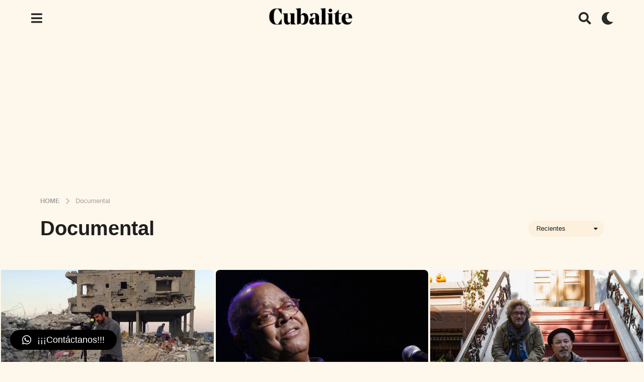

--- FILE ---
content_type: text/html; charset=UTF-8
request_url: https://cubalite.com/tag/documental/
body_size: 42743
content:
<!DOCTYPE HTML>
<html lang="es">
	<head>
		<meta charset="UTF-8">
		<meta name="viewport" content="width=device-width, initial-scale=1.0, maximum-scale=1.0, user-scalable=no">
				<meta name='robots' content='index, follow, max-image-preview:large, max-snippet:-1, max-video-preview:-1' />
	<script type="text/javascript">
		(function( $ ) {

			var themeModeStylesheetURL = 'https://cubalite.com/wp-content/themes/boombox/css/night-mode.min.css';
			var getCookie = function( cname ) {
				var name = cname + "=";
				var decodedCookie = decodeURIComponent( document.cookie );
				var ca = decodedCookie.split( ';' );
				for ( var i = 0; i < ca.length; i++ ) {
					var c = ca[i];
					while ( c.charAt( 0 ) == ' ' ) {
						c = c.substring( 1 );
					}
					if ( c.indexOf( name ) == 0 ) {
						return c.substring( name.length, c.length );
					}
				}
				return "";
			};
			var setCookie = function( cname, cvalue, exdays ) {
				var d = new Date();
				d.setTime( d.getTime() + (exdays * 24 * 60 * 60 * 1000) );
				var expires = "expires=" + d.toUTCString();
				document.cookie = cname + "=" + cvalue + ";" + expires + ";path=/";
			};
			var delete_cookie = function( cname ) {
				setCookie( cname, null, 0 );
			};
			var appendThemeModeLink = function() {
				var link = document.createElement( 'link' );
				var targetNode = document.getElementById( 'boombox-primary-style-inline-css' );
				link.rel = 'stylesheet';
				link.id = 'boombox-theme-mode-css';
				link.href = themeModeStylesheetURL;
				link.media = 'all';

				targetNode.parentNode.insertBefore( link, targetNode.nextSibling );
			};

			document.addEventListener( 'DOMContentLoaded', function() {
				var switchers = document.querySelectorAll( '.bb-mode-switcher .bb-mode-toggle' );

				for ( var i = 0; i < switchers.length; i++ ) {
					switchers[i].addEventListener( 'click', function(e) {
					    e.preventDefault();
						var stylesheet = document.getElementById( 'boombox-theme-mode-css' );
						if ( !!getCookie( 'boombox-theme-mode' ) ) {
							if ( stylesheet ) {
								stylesheet.setAttribute( 'disabled', 'disabled' );
							}
                            document.body.classList.remove("boombox-mode-on");
							delete_cookie( 'boombox-theme-mode' );
						} else {
							if ( stylesheet ) {
								stylesheet.removeAttribute( 'disabled' );
							} else {
								appendThemeModeLink();
							}
                            document.body.classList.add("boombox-mode-on");
							setCookie( 'boombox-theme-mode', 1, 365 );
						}
					} );
				}

                if ( !!getCookie( 'boombox-theme-mode' ) ) {
                    document.body.classList.add("boombox-mode-on");
                }
			} );

			if ( !!getCookie( 'boombox-theme-mode' ) ) {

				var appendInterval = setInterval( function() {
					if ( document.getElementById( 'boombox-primary-style-inline-css' ) ) {
						clearInterval( appendInterval );
						appendThemeModeLink();
					}
				}, 25 );
			}

		})();
	</script>
	<!-- This site is optimized with the Yoast SEO plugin v22.0 - https://yoast.com/wordpress/plugins/seo/ -->
	<title>Documental &#8211; Cubalite</title>
	<meta name="description" content="&#8211; Cubalite no es una revista y tampoco es un periódico. No sabemos lo que es Cubalite" />
	<link rel="canonical" href="https://cubalite.com/tag/documental/" />
	<meta property="og:locale" content="es_ES" />
	<meta property="og:type" content="article" />
	<meta property="og:title" content="Documental &#8211; Cubalite" />
	<meta property="og:description" content="&#8211; Cubalite no es una revista y tampoco es un periódico. No sabemos lo que es Cubalite" />
	<meta property="og:url" content="https://cubalite.com/tag/documental/" />
	<meta property="og:site_name" content="Cubalite" />
	<meta property="og:image" content="https://cubalite.com/wp-content/uploads/2019/03/logocubalite.jpg" />
	<meta property="og:image:width" content="500" />
	<meta property="og:image:height" content="500" />
	<meta property="og:image:type" content="image/jpeg" />
	<meta name="twitter:card" content="summary_large_image" />
	<meta name="twitter:site" content="@Cuba_Lite2018" />
	<script type="application/ld+json" class="yoast-schema-graph">{"@context":"https://schema.org","@graph":[{"@type":"CollectionPage","@id":"https://cubalite.com/tag/documental/","url":"https://cubalite.com/tag/documental/","name":"Documental &#8211; Cubalite","isPartOf":{"@id":"https://cubalite.com/#website"},"primaryImageOfPage":{"@id":"https://cubalite.com/tag/documental/#primaryimage"},"image":{"@id":"https://cubalite.com/tag/documental/#primaryimage"},"thumbnailUrl":"https://cubalite.com/wp-content/uploads/2018/11/El-viaje-extraordinario-de-Celeste-Garcia-1.png","description":"&#8211; Cubalite no es una revista y tampoco es un periódico. No sabemos lo que es Cubalite","breadcrumb":{"@id":"https://cubalite.com/tag/documental/#breadcrumb"},"inLanguage":"es"},{"@type":"ImageObject","inLanguage":"es","@id":"https://cubalite.com/tag/documental/#primaryimage","url":"https://cubalite.com/wp-content/uploads/2018/11/El-viaje-extraordinario-de-Celeste-Garcia-1.png","contentUrl":"https://cubalite.com/wp-content/uploads/2018/11/El-viaje-extraordinario-de-Celeste-Garcia-1.png","width":816,"height":544},{"@type":"BreadcrumbList","@id":"https://cubalite.com/tag/documental/#breadcrumb","itemListElement":[{"@type":"ListItem","position":1,"name":"Portada","item":"https://cubalite.com/"},{"@type":"ListItem","position":2,"name":"Documental"}]},{"@type":"WebSite","@id":"https://cubalite.com/#website","url":"https://cubalite.com/","name":"Cubalite","description":"Entretenimiento en versión extendida.","publisher":{"@id":"https://cubalite.com/#organization"},"potentialAction":[{"@type":"SearchAction","target":{"@type":"EntryPoint","urlTemplate":"https://cubalite.com/?s={search_term_string}"},"query-input":"required name=search_term_string"}],"inLanguage":"es"},{"@type":"Organization","@id":"https://cubalite.com/#organization","name":"Cubalite","url":"https://cubalite.com/","logo":{"@type":"ImageObject","inLanguage":"es","@id":"https://cubalite.com/#/schema/logo/image/","url":"https://cubalite.com/wp-content/uploads/2019/03/logocubalite.jpg","contentUrl":"https://cubalite.com/wp-content/uploads/2019/03/logocubalite.jpg","width":500,"height":500,"caption":"Cubalite"},"image":{"@id":"https://cubalite.com/#/schema/logo/image/"},"sameAs":["https://www.facebook.com/cubaliterevista/","https://twitter.com/Cuba_Lite2018"]}]}</script>
	<!-- / Yoast SEO plugin. -->


<link rel='dns-prefetch' href='//stats.wp.com' />
<link rel='dns-prefetch' href='//www.google.com' />
<link rel='dns-prefetch' href='//cdn.gravitec.net' />
<link rel='dns-prefetch' href='//www.googletagmanager.com' />
<link rel='dns-prefetch' href='//fonts.googleapis.com' />
<link rel='dns-prefetch' href='//pagead2.googlesyndication.com' />
<link rel="alternate" type="application/rss+xml" title="Cubalite &raquo; Feed" href="https://cubalite.com/feed/" />
<link rel="alternate" type="application/rss+xml" title="Cubalite &raquo; Feed de los comentarios" href="https://cubalite.com/comments/feed/" />
<link rel="alternate" type="application/rss+xml" title="Cubalite &raquo; Etiqueta Documental del feed" href="https://cubalite.com/tag/documental/feed/" />
		<!-- This site uses the Google Analytics by ExactMetrics plugin v7.24.3 - Using Analytics tracking - https://www.exactmetrics.com/ -->
		<!-- Nota: ExactMetrics no está actualmente configurado en este sitio. El dueño del sitio necesita identificarse usando su cuenta de Google Analytics en el panel de ajustes de ExactMetrics. -->
					<!-- No tracking code set -->
				<!-- / Google Analytics by ExactMetrics -->
				<!-- This site uses the Google Analytics by MonsterInsights plugin v8.23.1 - Using Analytics tracking - https://www.monsterinsights.com/ -->
							<script src="//www.googletagmanager.com/gtag/js?id=G-TQ4QQ8R3KH"  data-cfasync="false" data-wpfc-render="false" type="text/javascript" async></script>
			<script data-cfasync="false" data-wpfc-render="false" type="text/javascript">
				var mi_version = '8.23.1';
				var mi_track_user = true;
				var mi_no_track_reason = '';
				
								var disableStrs = [
										'ga-disable-G-TQ4QQ8R3KH',
									];

				/* Function to detect opted out users */
				function __gtagTrackerIsOptedOut() {
					for (var index = 0; index < disableStrs.length; index++) {
						if (document.cookie.indexOf(disableStrs[index] + '=true') > -1) {
							return true;
						}
					}

					return false;
				}

				/* Disable tracking if the opt-out cookie exists. */
				if (__gtagTrackerIsOptedOut()) {
					for (var index = 0; index < disableStrs.length; index++) {
						window[disableStrs[index]] = true;
					}
				}

				/* Opt-out function */
				function __gtagTrackerOptout() {
					for (var index = 0; index < disableStrs.length; index++) {
						document.cookie = disableStrs[index] + '=true; expires=Thu, 31 Dec 2099 23:59:59 UTC; path=/';
						window[disableStrs[index]] = true;
					}
				}

				if ('undefined' === typeof gaOptout) {
					function gaOptout() {
						__gtagTrackerOptout();
					}
				}
								window.dataLayer = window.dataLayer || [];

				window.MonsterInsightsDualTracker = {
					helpers: {},
					trackers: {},
				};
				if (mi_track_user) {
					function __gtagDataLayer() {
						dataLayer.push(arguments);
					}

					function __gtagTracker(type, name, parameters) {
						if (!parameters) {
							parameters = {};
						}

						if (parameters.send_to) {
							__gtagDataLayer.apply(null, arguments);
							return;
						}

						if (type === 'event') {
														parameters.send_to = monsterinsights_frontend.v4_id;
							var hookName = name;
							if (typeof parameters['event_category'] !== 'undefined') {
								hookName = parameters['event_category'] + ':' + name;
							}

							if (typeof MonsterInsightsDualTracker.trackers[hookName] !== 'undefined') {
								MonsterInsightsDualTracker.trackers[hookName](parameters);
							} else {
								__gtagDataLayer('event', name, parameters);
							}
							
						} else {
							__gtagDataLayer.apply(null, arguments);
						}
					}

					__gtagTracker('js', new Date());
					__gtagTracker('set', {
						'developer_id.dZGIzZG': true,
											});
										__gtagTracker('config', 'G-TQ4QQ8R3KH', {"forceSSL":"true","link_attribution":"true"} );
															window.gtag = __gtagTracker;										(function () {
						/* https://developers.google.com/analytics/devguides/collection/analyticsjs/ */
						/* ga and __gaTracker compatibility shim. */
						var noopfn = function () {
							return null;
						};
						var newtracker = function () {
							return new Tracker();
						};
						var Tracker = function () {
							return null;
						};
						var p = Tracker.prototype;
						p.get = noopfn;
						p.set = noopfn;
						p.send = function () {
							var args = Array.prototype.slice.call(arguments);
							args.unshift('send');
							__gaTracker.apply(null, args);
						};
						var __gaTracker = function () {
							var len = arguments.length;
							if (len === 0) {
								return;
							}
							var f = arguments[len - 1];
							if (typeof f !== 'object' || f === null || typeof f.hitCallback !== 'function') {
								if ('send' === arguments[0]) {
									var hitConverted, hitObject = false, action;
									if ('event' === arguments[1]) {
										if ('undefined' !== typeof arguments[3]) {
											hitObject = {
												'eventAction': arguments[3],
												'eventCategory': arguments[2],
												'eventLabel': arguments[4],
												'value': arguments[5] ? arguments[5] : 1,
											}
										}
									}
									if ('pageview' === arguments[1]) {
										if ('undefined' !== typeof arguments[2]) {
											hitObject = {
												'eventAction': 'page_view',
												'page_path': arguments[2],
											}
										}
									}
									if (typeof arguments[2] === 'object') {
										hitObject = arguments[2];
									}
									if (typeof arguments[5] === 'object') {
										Object.assign(hitObject, arguments[5]);
									}
									if ('undefined' !== typeof arguments[1].hitType) {
										hitObject = arguments[1];
										if ('pageview' === hitObject.hitType) {
											hitObject.eventAction = 'page_view';
										}
									}
									if (hitObject) {
										action = 'timing' === arguments[1].hitType ? 'timing_complete' : hitObject.eventAction;
										hitConverted = mapArgs(hitObject);
										__gtagTracker('event', action, hitConverted);
									}
								}
								return;
							}

							function mapArgs(args) {
								var arg, hit = {};
								var gaMap = {
									'eventCategory': 'event_category',
									'eventAction': 'event_action',
									'eventLabel': 'event_label',
									'eventValue': 'event_value',
									'nonInteraction': 'non_interaction',
									'timingCategory': 'event_category',
									'timingVar': 'name',
									'timingValue': 'value',
									'timingLabel': 'event_label',
									'page': 'page_path',
									'location': 'page_location',
									'title': 'page_title',
									'referrer' : 'page_referrer',
								};
								for (arg in args) {
																		if (!(!args.hasOwnProperty(arg) || !gaMap.hasOwnProperty(arg))) {
										hit[gaMap[arg]] = args[arg];
									} else {
										hit[arg] = args[arg];
									}
								}
								return hit;
							}

							try {
								f.hitCallback();
							} catch (ex) {
							}
						};
						__gaTracker.create = newtracker;
						__gaTracker.getByName = newtracker;
						__gaTracker.getAll = function () {
							return [];
						};
						__gaTracker.remove = noopfn;
						__gaTracker.loaded = true;
						window['__gaTracker'] = __gaTracker;
					})();
									} else {
										console.log("");
					(function () {
						function __gtagTracker() {
							return null;
						}

						window['__gtagTracker'] = __gtagTracker;
						window['gtag'] = __gtagTracker;
					})();
									}
			</script>
				<!-- / Google Analytics by MonsterInsights -->
		<script type="text/javascript">
/* <![CDATA[ */
window._wpemojiSettings = {"baseUrl":"https:\/\/s.w.org\/images\/core\/emoji\/14.0.0\/72x72\/","ext":".png","svgUrl":"https:\/\/s.w.org\/images\/core\/emoji\/14.0.0\/svg\/","svgExt":".svg","source":{"concatemoji":"https:\/\/cubalite.com\/wp-includes\/js\/wp-emoji-release.min.js?ver=6.4.3"}};
/*! This file is auto-generated */
!function(i,n){var o,s,e;function c(e){try{var t={supportTests:e,timestamp:(new Date).valueOf()};sessionStorage.setItem(o,JSON.stringify(t))}catch(e){}}function p(e,t,n){e.clearRect(0,0,e.canvas.width,e.canvas.height),e.fillText(t,0,0);var t=new Uint32Array(e.getImageData(0,0,e.canvas.width,e.canvas.height).data),r=(e.clearRect(0,0,e.canvas.width,e.canvas.height),e.fillText(n,0,0),new Uint32Array(e.getImageData(0,0,e.canvas.width,e.canvas.height).data));return t.every(function(e,t){return e===r[t]})}function u(e,t,n){switch(t){case"flag":return n(e,"\ud83c\udff3\ufe0f\u200d\u26a7\ufe0f","\ud83c\udff3\ufe0f\u200b\u26a7\ufe0f")?!1:!n(e,"\ud83c\uddfa\ud83c\uddf3","\ud83c\uddfa\u200b\ud83c\uddf3")&&!n(e,"\ud83c\udff4\udb40\udc67\udb40\udc62\udb40\udc65\udb40\udc6e\udb40\udc67\udb40\udc7f","\ud83c\udff4\u200b\udb40\udc67\u200b\udb40\udc62\u200b\udb40\udc65\u200b\udb40\udc6e\u200b\udb40\udc67\u200b\udb40\udc7f");case"emoji":return!n(e,"\ud83e\udef1\ud83c\udffb\u200d\ud83e\udef2\ud83c\udfff","\ud83e\udef1\ud83c\udffb\u200b\ud83e\udef2\ud83c\udfff")}return!1}function f(e,t,n){var r="undefined"!=typeof WorkerGlobalScope&&self instanceof WorkerGlobalScope?new OffscreenCanvas(300,150):i.createElement("canvas"),a=r.getContext("2d",{willReadFrequently:!0}),o=(a.textBaseline="top",a.font="600 32px Arial",{});return e.forEach(function(e){o[e]=t(a,e,n)}),o}function t(e){var t=i.createElement("script");t.src=e,t.defer=!0,i.head.appendChild(t)}"undefined"!=typeof Promise&&(o="wpEmojiSettingsSupports",s=["flag","emoji"],n.supports={everything:!0,everythingExceptFlag:!0},e=new Promise(function(e){i.addEventListener("DOMContentLoaded",e,{once:!0})}),new Promise(function(t){var n=function(){try{var e=JSON.parse(sessionStorage.getItem(o));if("object"==typeof e&&"number"==typeof e.timestamp&&(new Date).valueOf()<e.timestamp+604800&&"object"==typeof e.supportTests)return e.supportTests}catch(e){}return null}();if(!n){if("undefined"!=typeof Worker&&"undefined"!=typeof OffscreenCanvas&&"undefined"!=typeof URL&&URL.createObjectURL&&"undefined"!=typeof Blob)try{var e="postMessage("+f.toString()+"("+[JSON.stringify(s),u.toString(),p.toString()].join(",")+"));",r=new Blob([e],{type:"text/javascript"}),a=new Worker(URL.createObjectURL(r),{name:"wpTestEmojiSupports"});return void(a.onmessage=function(e){c(n=e.data),a.terminate(),t(n)})}catch(e){}c(n=f(s,u,p))}t(n)}).then(function(e){for(var t in e)n.supports[t]=e[t],n.supports.everything=n.supports.everything&&n.supports[t],"flag"!==t&&(n.supports.everythingExceptFlag=n.supports.everythingExceptFlag&&n.supports[t]);n.supports.everythingExceptFlag=n.supports.everythingExceptFlag&&!n.supports.flag,n.DOMReady=!1,n.readyCallback=function(){n.DOMReady=!0}}).then(function(){return e}).then(function(){var e;n.supports.everything||(n.readyCallback(),(e=n.source||{}).concatemoji?t(e.concatemoji):e.wpemoji&&e.twemoji&&(t(e.twemoji),t(e.wpemoji)))}))}((window,document),window._wpemojiSettings);
/* ]]> */
</script>
<!-- cubalite.com is managing ads with Advanced Ads 1.50.0 --><script id="cubal-ready">
			window.advanced_ads_ready=function(e,a){a=a||"complete";var d=function(e){return"interactive"===a?"loading"!==e:"complete"===e};d(document.readyState)?e():document.addEventListener("readystatechange",(function(a){d(a.target.readyState)&&e()}),{once:"interactive"===a})},window.advanced_ads_ready_queue=window.advanced_ads_ready_queue||[];		</script>
		<style id='wp-emoji-styles-inline-css' type='text/css'>

	img.wp-smiley, img.emoji {
		display: inline !important;
		border: none !important;
		box-shadow: none !important;
		height: 1em !important;
		width: 1em !important;
		margin: 0 0.07em !important;
		vertical-align: -0.1em !important;
		background: none !important;
		padding: 0 !important;
	}
</style>
<link rel='stylesheet' id='wp-block-library-css' href='https://cubalite.com/wp-includes/css/dist/block-library/style.min.css?ver=6.4.3' type='text/css' media='all' />
<style id='bp-login-form-style-inline-css' type='text/css'>
.widget_bp_core_login_widget .bp-login-widget-user-avatar{float:left}.widget_bp_core_login_widget .bp-login-widget-user-links{margin-left:70px}#bp-login-widget-form label{display:block;font-weight:600;margin:15px 0 5px;width:auto}#bp-login-widget-form input[type=password],#bp-login-widget-form input[type=text]{background-color:#fafafa;border:1px solid #d6d6d6;border-radius:0;font:inherit;font-size:100%;padding:.5em;width:100%}#bp-login-widget-form .bp-login-widget-register-link,#bp-login-widget-form .login-submit{display:inline;width:-moz-fit-content;width:fit-content}#bp-login-widget-form .bp-login-widget-register-link{margin-left:1em}#bp-login-widget-form .bp-login-widget-register-link a{filter:invert(1)}#bp-login-widget-form .bp-login-widget-pwd-link{font-size:80%}

</style>
<style id='bp-member-style-inline-css' type='text/css'>
[data-type="bp/member"] input.components-placeholder__input{border:1px solid #757575;border-radius:2px;flex:1 1 auto;padding:6px 8px}.bp-block-member{position:relative}.bp-block-member .member-content{display:flex}.bp-block-member .user-nicename{display:block}.bp-block-member .user-nicename a{border:none;color:currentColor;text-decoration:none}.bp-block-member .bp-profile-button{width:100%}.bp-block-member .bp-profile-button a.button{bottom:10px;display:inline-block;margin:18px 0 0;position:absolute;right:0}.bp-block-member.has-cover .item-header-avatar,.bp-block-member.has-cover .member-content,.bp-block-member.has-cover .member-description{z-index:2}.bp-block-member.has-cover .member-content,.bp-block-member.has-cover .member-description{padding-top:75px}.bp-block-member.has-cover .bp-member-cover-image{background-color:#c5c5c5;background-position:top;background-repeat:no-repeat;background-size:cover;border:0;display:block;height:150px;left:0;margin:0;padding:0;position:absolute;top:0;width:100%;z-index:1}.bp-block-member img.avatar{height:auto;width:auto}.bp-block-member.avatar-none .item-header-avatar{display:none}.bp-block-member.avatar-none.has-cover{min-height:200px}.bp-block-member.avatar-full{min-height:150px}.bp-block-member.avatar-full .item-header-avatar{width:180px}.bp-block-member.avatar-thumb .member-content{align-items:center;min-height:50px}.bp-block-member.avatar-thumb .item-header-avatar{width:70px}.bp-block-member.avatar-full.has-cover{min-height:300px}.bp-block-member.avatar-full.has-cover .item-header-avatar{width:200px}.bp-block-member.avatar-full.has-cover img.avatar{background:hsla(0,0%,100%,.8);border:2px solid #fff;margin-left:20px}.bp-block-member.avatar-thumb.has-cover .item-header-avatar{padding-top:75px}.entry .entry-content .bp-block-member .user-nicename a{border:none;color:currentColor;text-decoration:none}

</style>
<style id='bp-members-style-inline-css' type='text/css'>
[data-type="bp/members"] .components-placeholder.is-appender{min-height:0}[data-type="bp/members"] .components-placeholder.is-appender .components-placeholder__label:empty{display:none}[data-type="bp/members"] .components-placeholder input.components-placeholder__input{border:1px solid #757575;border-radius:2px;flex:1 1 auto;padding:6px 8px}[data-type="bp/members"].avatar-none .member-description{width:calc(100% - 44px)}[data-type="bp/members"].avatar-full .member-description{width:calc(100% - 224px)}[data-type="bp/members"].avatar-thumb .member-description{width:calc(100% - 114px)}[data-type="bp/members"] .member-content{position:relative}[data-type="bp/members"] .member-content .is-right{position:absolute;right:2px;top:2px}[data-type="bp/members"] .columns-2 .member-content .member-description,[data-type="bp/members"] .columns-3 .member-content .member-description,[data-type="bp/members"] .columns-4 .member-content .member-description{padding-left:44px;width:calc(100% - 44px)}[data-type="bp/members"] .columns-3 .is-right{right:-10px}[data-type="bp/members"] .columns-4 .is-right{right:-50px}.bp-block-members.is-grid{display:flex;flex-wrap:wrap;padding:0}.bp-block-members.is-grid .member-content{margin:0 1.25em 1.25em 0;width:100%}@media(min-width:600px){.bp-block-members.columns-2 .member-content{width:calc(50% - .625em)}.bp-block-members.columns-2 .member-content:nth-child(2n){margin-right:0}.bp-block-members.columns-3 .member-content{width:calc(33.33333% - .83333em)}.bp-block-members.columns-3 .member-content:nth-child(3n){margin-right:0}.bp-block-members.columns-4 .member-content{width:calc(25% - .9375em)}.bp-block-members.columns-4 .member-content:nth-child(4n){margin-right:0}}.bp-block-members .member-content{display:flex;flex-direction:column;padding-bottom:1em;text-align:center}.bp-block-members .member-content .item-header-avatar,.bp-block-members .member-content .member-description{width:100%}.bp-block-members .member-content .item-header-avatar{margin:0 auto}.bp-block-members .member-content .item-header-avatar img.avatar{display:inline-block}@media(min-width:600px){.bp-block-members .member-content{flex-direction:row;text-align:left}.bp-block-members .member-content .item-header-avatar,.bp-block-members .member-content .member-description{width:auto}.bp-block-members .member-content .item-header-avatar{margin:0}}.bp-block-members .member-content .user-nicename{display:block}.bp-block-members .member-content .user-nicename a{border:none;color:currentColor;text-decoration:none}.bp-block-members .member-content time{color:#767676;display:block;font-size:80%}.bp-block-members.avatar-none .item-header-avatar{display:none}.bp-block-members.avatar-full{min-height:190px}.bp-block-members.avatar-full .item-header-avatar{width:180px}.bp-block-members.avatar-thumb .member-content{min-height:80px}.bp-block-members.avatar-thumb .item-header-avatar{width:70px}.bp-block-members.columns-2 .member-content,.bp-block-members.columns-3 .member-content,.bp-block-members.columns-4 .member-content{display:block;text-align:center}.bp-block-members.columns-2 .member-content .item-header-avatar,.bp-block-members.columns-3 .member-content .item-header-avatar,.bp-block-members.columns-4 .member-content .item-header-avatar{margin:0 auto}.bp-block-members img.avatar{height:auto;max-width:-moz-fit-content;max-width:fit-content;width:auto}.bp-block-members .member-content.has-activity{align-items:center}.bp-block-members .member-content.has-activity .item-header-avatar{padding-right:1em}.bp-block-members .member-content.has-activity .wp-block-quote{margin-bottom:0;text-align:left}.bp-block-members .member-content.has-activity .wp-block-quote cite a,.entry .entry-content .bp-block-members .user-nicename a{border:none;color:currentColor;text-decoration:none}

</style>
<style id='bp-dynamic-members-style-inline-css' type='text/css'>
.bp-dynamic-block-container .item-options{font-size:.5em;margin:0 0 1em;padding:1em 0}.bp-dynamic-block-container .item-options a.selected{font-weight:600}.bp-dynamic-block-container ul.item-list{list-style:none;margin:1em 0;padding-left:0}.bp-dynamic-block-container ul.item-list li{margin-bottom:1em}.bp-dynamic-block-container ul.item-list li:after,.bp-dynamic-block-container ul.item-list li:before{content:" ";display:table}.bp-dynamic-block-container ul.item-list li:after{clear:both}.bp-dynamic-block-container ul.item-list li .item-avatar{float:left;width:60px}.bp-dynamic-block-container ul.item-list li .item{margin-left:70px}

</style>
<style id='bp-online-members-style-inline-css' type='text/css'>
.widget_bp_core_whos_online_widget .avatar-block,[data-type="bp/online-members"] .avatar-block{display:flex;flex-flow:row wrap}.widget_bp_core_whos_online_widget .avatar-block img,[data-type="bp/online-members"] .avatar-block img{margin:.5em}

</style>
<style id='bp-active-members-style-inline-css' type='text/css'>
.widget_bp_core_recently_active_widget .avatar-block,[data-type="bp/active-members"] .avatar-block{display:flex;flex-flow:row wrap}.widget_bp_core_recently_active_widget .avatar-block img,[data-type="bp/active-members"] .avatar-block img{margin:.5em}

</style>
<style id='bp-latest-activities-style-inline-css' type='text/css'>
.bp-latest-activities .components-flex.components-select-control select[multiple]{height:auto;padding:0 8px}.bp-latest-activities .components-flex.components-select-control select[multiple]+.components-input-control__suffix svg{display:none}.bp-latest-activities-block a,.entry .entry-content .bp-latest-activities-block a{border:none;text-decoration:none}.bp-latest-activities-block .activity-list.item-list blockquote{border:none;padding:0}.bp-latest-activities-block .activity-list.item-list blockquote .activity-item:not(.mini){box-shadow:1px 0 4px rgba(0,0,0,.15);padding:0 1em;position:relative}.bp-latest-activities-block .activity-list.item-list blockquote .activity-item:not(.mini):after,.bp-latest-activities-block .activity-list.item-list blockquote .activity-item:not(.mini):before{border-color:transparent;border-style:solid;content:"";display:block;height:0;left:15px;position:absolute;width:0}.bp-latest-activities-block .activity-list.item-list blockquote .activity-item:not(.mini):before{border-top-color:rgba(0,0,0,.15);border-width:9px;bottom:-18px;left:14px}.bp-latest-activities-block .activity-list.item-list blockquote .activity-item:not(.mini):after{border-top-color:#fff;border-width:8px;bottom:-16px}.bp-latest-activities-block .activity-list.item-list blockquote .activity-item.mini .avatar{display:inline-block;height:20px;margin-right:2px;vertical-align:middle;width:20px}.bp-latest-activities-block .activity-list.item-list footer{align-items:center;display:flex}.bp-latest-activities-block .activity-list.item-list footer img.avatar{border:none;display:inline-block;margin-right:.5em}.bp-latest-activities-block .activity-list.item-list footer .activity-time-since{font-size:90%}.bp-latest-activities-block .widget-error{border-left:4px solid #0b80a4;box-shadow:1px 0 4px rgba(0,0,0,.15)}.bp-latest-activities-block .widget-error p{padding:0 1em}

</style>
<style id='classic-theme-styles-inline-css' type='text/css'>
/*! This file is auto-generated */
.wp-block-button__link{color:#fff;background-color:#32373c;border-radius:9999px;box-shadow:none;text-decoration:none;padding:calc(.667em + 2px) calc(1.333em + 2px);font-size:1.125em}.wp-block-file__button{background:#32373c;color:#fff;text-decoration:none}
</style>
<style id='global-styles-inline-css' type='text/css'>
body{--wp--preset--color--black: #000000;--wp--preset--color--cyan-bluish-gray: #abb8c3;--wp--preset--color--white: #ffffff;--wp--preset--color--pale-pink: #f78da7;--wp--preset--color--vivid-red: #cf2e2e;--wp--preset--color--luminous-vivid-orange: #ff6900;--wp--preset--color--luminous-vivid-amber: #fcb900;--wp--preset--color--light-green-cyan: #7bdcb5;--wp--preset--color--vivid-green-cyan: #00d084;--wp--preset--color--pale-cyan-blue: #8ed1fc;--wp--preset--color--vivid-cyan-blue: #0693e3;--wp--preset--color--vivid-purple: #9b51e0;--wp--preset--gradient--vivid-cyan-blue-to-vivid-purple: linear-gradient(135deg,rgba(6,147,227,1) 0%,rgb(155,81,224) 100%);--wp--preset--gradient--light-green-cyan-to-vivid-green-cyan: linear-gradient(135deg,rgb(122,220,180) 0%,rgb(0,208,130) 100%);--wp--preset--gradient--luminous-vivid-amber-to-luminous-vivid-orange: linear-gradient(135deg,rgba(252,185,0,1) 0%,rgba(255,105,0,1) 100%);--wp--preset--gradient--luminous-vivid-orange-to-vivid-red: linear-gradient(135deg,rgba(255,105,0,1) 0%,rgb(207,46,46) 100%);--wp--preset--gradient--very-light-gray-to-cyan-bluish-gray: linear-gradient(135deg,rgb(238,238,238) 0%,rgb(169,184,195) 100%);--wp--preset--gradient--cool-to-warm-spectrum: linear-gradient(135deg,rgb(74,234,220) 0%,rgb(151,120,209) 20%,rgb(207,42,186) 40%,rgb(238,44,130) 60%,rgb(251,105,98) 80%,rgb(254,248,76) 100%);--wp--preset--gradient--blush-light-purple: linear-gradient(135deg,rgb(255,206,236) 0%,rgb(152,150,240) 100%);--wp--preset--gradient--blush-bordeaux: linear-gradient(135deg,rgb(254,205,165) 0%,rgb(254,45,45) 50%,rgb(107,0,62) 100%);--wp--preset--gradient--luminous-dusk: linear-gradient(135deg,rgb(255,203,112) 0%,rgb(199,81,192) 50%,rgb(65,88,208) 100%);--wp--preset--gradient--pale-ocean: linear-gradient(135deg,rgb(255,245,203) 0%,rgb(182,227,212) 50%,rgb(51,167,181) 100%);--wp--preset--gradient--electric-grass: linear-gradient(135deg,rgb(202,248,128) 0%,rgb(113,206,126) 100%);--wp--preset--gradient--midnight: linear-gradient(135deg,rgb(2,3,129) 0%,rgb(40,116,252) 100%);--wp--preset--font-size--small: 13px;--wp--preset--font-size--medium: 20px;--wp--preset--font-size--large: 36px;--wp--preset--font-size--x-large: 42px;--wp--preset--spacing--20: 0.44rem;--wp--preset--spacing--30: 0.67rem;--wp--preset--spacing--40: 1rem;--wp--preset--spacing--50: 1.5rem;--wp--preset--spacing--60: 2.25rem;--wp--preset--spacing--70: 3.38rem;--wp--preset--spacing--80: 5.06rem;--wp--preset--shadow--natural: 6px 6px 9px rgba(0, 0, 0, 0.2);--wp--preset--shadow--deep: 12px 12px 50px rgba(0, 0, 0, 0.4);--wp--preset--shadow--sharp: 6px 6px 0px rgba(0, 0, 0, 0.2);--wp--preset--shadow--outlined: 6px 6px 0px -3px rgba(255, 255, 255, 1), 6px 6px rgba(0, 0, 0, 1);--wp--preset--shadow--crisp: 6px 6px 0px rgba(0, 0, 0, 1);}:where(.is-layout-flex){gap: 0.5em;}:where(.is-layout-grid){gap: 0.5em;}body .is-layout-flow > .alignleft{float: left;margin-inline-start: 0;margin-inline-end: 2em;}body .is-layout-flow > .alignright{float: right;margin-inline-start: 2em;margin-inline-end: 0;}body .is-layout-flow > .aligncenter{margin-left: auto !important;margin-right: auto !important;}body .is-layout-constrained > .alignleft{float: left;margin-inline-start: 0;margin-inline-end: 2em;}body .is-layout-constrained > .alignright{float: right;margin-inline-start: 2em;margin-inline-end: 0;}body .is-layout-constrained > .aligncenter{margin-left: auto !important;margin-right: auto !important;}body .is-layout-constrained > :where(:not(.alignleft):not(.alignright):not(.alignfull)){max-width: var(--wp--style--global--content-size);margin-left: auto !important;margin-right: auto !important;}body .is-layout-constrained > .alignwide{max-width: var(--wp--style--global--wide-size);}body .is-layout-flex{display: flex;}body .is-layout-flex{flex-wrap: wrap;align-items: center;}body .is-layout-flex > *{margin: 0;}body .is-layout-grid{display: grid;}body .is-layout-grid > *{margin: 0;}:where(.wp-block-columns.is-layout-flex){gap: 2em;}:where(.wp-block-columns.is-layout-grid){gap: 2em;}:where(.wp-block-post-template.is-layout-flex){gap: 1.25em;}:where(.wp-block-post-template.is-layout-grid){gap: 1.25em;}.has-black-color{color: var(--wp--preset--color--black) !important;}.has-cyan-bluish-gray-color{color: var(--wp--preset--color--cyan-bluish-gray) !important;}.has-white-color{color: var(--wp--preset--color--white) !important;}.has-pale-pink-color{color: var(--wp--preset--color--pale-pink) !important;}.has-vivid-red-color{color: var(--wp--preset--color--vivid-red) !important;}.has-luminous-vivid-orange-color{color: var(--wp--preset--color--luminous-vivid-orange) !important;}.has-luminous-vivid-amber-color{color: var(--wp--preset--color--luminous-vivid-amber) !important;}.has-light-green-cyan-color{color: var(--wp--preset--color--light-green-cyan) !important;}.has-vivid-green-cyan-color{color: var(--wp--preset--color--vivid-green-cyan) !important;}.has-pale-cyan-blue-color{color: var(--wp--preset--color--pale-cyan-blue) !important;}.has-vivid-cyan-blue-color{color: var(--wp--preset--color--vivid-cyan-blue) !important;}.has-vivid-purple-color{color: var(--wp--preset--color--vivid-purple) !important;}.has-black-background-color{background-color: var(--wp--preset--color--black) !important;}.has-cyan-bluish-gray-background-color{background-color: var(--wp--preset--color--cyan-bluish-gray) !important;}.has-white-background-color{background-color: var(--wp--preset--color--white) !important;}.has-pale-pink-background-color{background-color: var(--wp--preset--color--pale-pink) !important;}.has-vivid-red-background-color{background-color: var(--wp--preset--color--vivid-red) !important;}.has-luminous-vivid-orange-background-color{background-color: var(--wp--preset--color--luminous-vivid-orange) !important;}.has-luminous-vivid-amber-background-color{background-color: var(--wp--preset--color--luminous-vivid-amber) !important;}.has-light-green-cyan-background-color{background-color: var(--wp--preset--color--light-green-cyan) !important;}.has-vivid-green-cyan-background-color{background-color: var(--wp--preset--color--vivid-green-cyan) !important;}.has-pale-cyan-blue-background-color{background-color: var(--wp--preset--color--pale-cyan-blue) !important;}.has-vivid-cyan-blue-background-color{background-color: var(--wp--preset--color--vivid-cyan-blue) !important;}.has-vivid-purple-background-color{background-color: var(--wp--preset--color--vivid-purple) !important;}.has-black-border-color{border-color: var(--wp--preset--color--black) !important;}.has-cyan-bluish-gray-border-color{border-color: var(--wp--preset--color--cyan-bluish-gray) !important;}.has-white-border-color{border-color: var(--wp--preset--color--white) !important;}.has-pale-pink-border-color{border-color: var(--wp--preset--color--pale-pink) !important;}.has-vivid-red-border-color{border-color: var(--wp--preset--color--vivid-red) !important;}.has-luminous-vivid-orange-border-color{border-color: var(--wp--preset--color--luminous-vivid-orange) !important;}.has-luminous-vivid-amber-border-color{border-color: var(--wp--preset--color--luminous-vivid-amber) !important;}.has-light-green-cyan-border-color{border-color: var(--wp--preset--color--light-green-cyan) !important;}.has-vivid-green-cyan-border-color{border-color: var(--wp--preset--color--vivid-green-cyan) !important;}.has-pale-cyan-blue-border-color{border-color: var(--wp--preset--color--pale-cyan-blue) !important;}.has-vivid-cyan-blue-border-color{border-color: var(--wp--preset--color--vivid-cyan-blue) !important;}.has-vivid-purple-border-color{border-color: var(--wp--preset--color--vivid-purple) !important;}.has-vivid-cyan-blue-to-vivid-purple-gradient-background{background: var(--wp--preset--gradient--vivid-cyan-blue-to-vivid-purple) !important;}.has-light-green-cyan-to-vivid-green-cyan-gradient-background{background: var(--wp--preset--gradient--light-green-cyan-to-vivid-green-cyan) !important;}.has-luminous-vivid-amber-to-luminous-vivid-orange-gradient-background{background: var(--wp--preset--gradient--luminous-vivid-amber-to-luminous-vivid-orange) !important;}.has-luminous-vivid-orange-to-vivid-red-gradient-background{background: var(--wp--preset--gradient--luminous-vivid-orange-to-vivid-red) !important;}.has-very-light-gray-to-cyan-bluish-gray-gradient-background{background: var(--wp--preset--gradient--very-light-gray-to-cyan-bluish-gray) !important;}.has-cool-to-warm-spectrum-gradient-background{background: var(--wp--preset--gradient--cool-to-warm-spectrum) !important;}.has-blush-light-purple-gradient-background{background: var(--wp--preset--gradient--blush-light-purple) !important;}.has-blush-bordeaux-gradient-background{background: var(--wp--preset--gradient--blush-bordeaux) !important;}.has-luminous-dusk-gradient-background{background: var(--wp--preset--gradient--luminous-dusk) !important;}.has-pale-ocean-gradient-background{background: var(--wp--preset--gradient--pale-ocean) !important;}.has-electric-grass-gradient-background{background: var(--wp--preset--gradient--electric-grass) !important;}.has-midnight-gradient-background{background: var(--wp--preset--gradient--midnight) !important;}.has-small-font-size{font-size: var(--wp--preset--font-size--small) !important;}.has-medium-font-size{font-size: var(--wp--preset--font-size--medium) !important;}.has-large-font-size{font-size: var(--wp--preset--font-size--large) !important;}.has-x-large-font-size{font-size: var(--wp--preset--font-size--x-large) !important;}
.wp-block-navigation a:where(:not(.wp-element-button)){color: inherit;}
:where(.wp-block-post-template.is-layout-flex){gap: 1.25em;}:where(.wp-block-post-template.is-layout-grid){gap: 1.25em;}
:where(.wp-block-columns.is-layout-flex){gap: 2em;}:where(.wp-block-columns.is-layout-grid){gap: 2em;}
.wp-block-pullquote{font-size: 1.5em;line-height: 1.6;}
</style>
<link rel='stylesheet' id='bp-parent-css-css' href='https://cubalite.com/wp-content/themes/boombox/buddypress/css/buddypress.min.css?ver=2.8.6' type='text/css' media='screen' />
<link rel='stylesheet' id='contact-form-7-css' href='https://cubalite.com/wp-content/plugins/contact-form-7/includes/css/styles.css?ver=5.8.7' type='text/css' media='all' />
<link rel='stylesheet' id='ctf_styles-css' href='https://cubalite.com/wp-content/plugins/custom-twitter-feeds/css/ctf-styles.min.css?ver=2.2.2' type='text/css' media='all' />
<link rel='stylesheet' id='email-subscribers-css' href='https://cubalite.com/wp-content/plugins/email-subscribers/lite/public/css/email-subscribers-public.css?ver=5.7.11' type='text/css' media='all' />
<link rel='stylesheet' id='toc-screen-css' href='https://cubalite.com/wp-content/plugins/table-of-contents-plus/screen.min.css?ver=2309' type='text/css' media='all' />
<style id='toc-screen-inline-css' type='text/css'>
div#toc_container {background: #151515;border: 1px solid #151515;}div#toc_container p.toc_title {color: #fde521;}div#toc_container p.toc_title a,div#toc_container ul.toc_list a {color: #fde521;}div#toc_container p.toc_title a:hover,div#toc_container ul.toc_list a:hover {color: #57152a;}div#toc_container p.toc_title a:hover,div#toc_container ul.toc_list a:hover {color: #57152a;}
</style>
<link rel='stylesheet' id='widgetopts-styles-css' href='https://cubalite.com/wp-content/plugins/widget-options/assets/css/widget-options.css' type='text/css' media='all' />
<link rel='stylesheet' id='woocommerce-layout-css' href='https://cubalite.com/wp-content/plugins/woocommerce/assets/css/woocommerce-layout.css?ver=8.6.0' type='text/css' media='all' />
<link rel='stylesheet' id='woocommerce-smallscreen-css' href='https://cubalite.com/wp-content/plugins/woocommerce/assets/css/woocommerce-smallscreen.css?ver=8.6.0' type='text/css' media='only screen and (max-width: 768px)' />
<link rel='stylesheet' id='woocommerce-general-css' href='https://cubalite.com/wp-content/plugins/woocommerce/assets/css/woocommerce.css?ver=8.6.0' type='text/css' media='all' />
<link rel='stylesheet' id='boombox-woocommerce-css' href='//cubalite.com/wp-content/themes/boombox/woocommerce/css/woocommerce.min.css?ver=2.8.6' type='text/css' media='all' />
<style id='woocommerce-inline-inline-css' type='text/css'>
.woocommerce form .form-row .required { visibility: visible; }
</style>
<link rel='stylesheet' id='mc4wp-form-basic-css' href='https://cubalite.com/wp-content/plugins/mailchimp-for-wp/assets/css/form-basic.css?ver=4.9.11' type='text/css' media='all' />
<link rel='stylesheet' id='boombox-styles-min-css' href='https://cubalite.com/wp-content/themes/boombox/js/plugins/plugins.min.css?ver=2.8.6' type='text/css' media='all' />
<link rel='stylesheet' id='boombox-icomoon-style-css' href='https://cubalite.com/wp-content/themes/boombox/fonts/icon-fonts/icomoon/icons.min.css?ver=2.8.6' type='text/css' media='all' />
<link rel='stylesheet' id='boombox-fonts-css' href='https://fonts.googleapis.com/css?family=Montserrat%3A300%2C300i%2C400%2C400i%2C500%2C500i%2C600%2C600i%2C700%2C700i%2C800%2C800i%2C900%2C900i&#038;subset=latin%2Clatin-ext&#038;ver=2.8.6' type='text/css' media='all' />
<link rel='stylesheet' id='boombox-primary-style-css' href='https://cubalite.com/wp-content/themes/boombox/css/style.min.css?ver=2.8.6' type='text/css' media='all' />
<style id='boombox-primary-style-inline-css' type='text/css'>

		/* -- Mobile Header -- */
		.bb-header.header-mobile .header-row {
			background-color: #fdf7ec;
			color: #1f1f1f;
		}
		/* If you need to specify different color for bottom/top header, use this code */
		.bb-header.header-mobile.g-style .header-c {
			color: #1f1f1f;
		}
		/* Mobile header breakpoint */
		@media (min-width: 992px) {
			.bb-show-desktop-header {
			  display: block;
			}
			.bb-show-mobile-header {
			  display: none;
			}
		}
	
		/* --site title color */
		.branding h1 {
		  color: #1f1f1f;
		}
	
		/* -top */
		.bb-header.header-desktop .top-header {
		  background-color: #ffffff;
		}
	
		.bb-header.header-desktop .top-header .bb-header-icon:hover,
		.bb-header.header-desktop .top-header  .bb-header-icon.active,
		.bb-header.header-desktop .top-header .main-navigation > ul > li:hover,
		.bb-header.header-desktop .top-header .main-navigation > ul > li.current-menu-item > a {
		  color: #505050;
		}
	
		/* --top pattern */
		.bb-header.header-desktop .top-header svg {
		  fill: #ffffff;
		}
	
		/* --top text color */
		.bb-header.header-desktop .top-header {
		  color: #2a2a2a;
		}
	
		.bb-header.header-desktop .top-header .create-post {
		  background-color: #1f1f1f;
		}
	
		/* --top button color */
		.bb-header.header-desktop .top-header .create-post {
		  color: #ffffff;
		}
		
		/* --top Typography */
		.bb-header.header-desktop .top-header .main-navigation {
			font-family: Montserrat,sans-serif;
			font-size: 12px;
			font-style : normal;
			font-weight: 600;
			letter-spacing: 1px;
			text-transform: uppercase;
		}
		
		.bb-header.header-desktop .top-header .main-navigation .sub-menu {
			font-family: Montserrat,sans-serif;
			font-size: 14px;
			font-style : normal;
			font-weight: 500;
			letter-spacing: 0px;
			text-transform: capitalize;
		}
	
		.bb-header.header-desktop .bottom-header .bb-header-icon:hover,
		.bb-header.header-desktop .bottom-header .bb-header-icon.active,
		.bb-header.header-desktop .bottom-header .main-navigation > ul > li:hover,
		.bb-header.header-desktop .bottom-header .main-navigation > ul > li.current-menu-item > a,
		.bb-header.header-desktop .bottom-header .main-navigation > ul > li.current-menu-item > .dropdown-toggle {
		  color: #faa628;
		}
	
		/* -bottom */
		.bb-header.header-desktop .bottom-header {
		  background-color: #fdf7ec;
		}
	
		.bb-header.header-desktop .bottom-header svg {
		  fill: #fdf7ec;
		}
	
		/* --bottom text color */
		.bb-header.header-desktop .bottom-header {
		  color: #2a2a2a;
		}
	
		.bb-header.header-desktop .bottom-header .main-navigation ul li:before,
		.bb-header.header-desktop .bottom-header .account-box .user:after,
		.bb-header.header-desktop .bottom-header .create-post:before,
		.bb-header.header-desktop .bottom-header .menu-button:after {
		  border-color: #2a2a2a;
		}
	
		.bb-header.header-desktop .bottom-header .create-post {
		  background-color: #1f1f1f;
		}
	
		/* --bottom button color */
		.bb-header.header-desktop .create-post {
		  color: #ffffff;
		}
		
		/* --bottom Typography */
		.bb-header.header-desktop .bottom-header .main-navigation {
			font-family: Montserrat,sans-serif;
			font-size: 18px;
			font-style : normal;
			font-weight: 700;
			letter-spacing: 1px;
			text-transform: capitalize;
		}
		
		.bb-header.header-desktop .bottom-header .main-navigation .sub-menu {
			font-family: Montserrat,sans-serif;
			font-size: 14px;
			font-style : normal;
			font-weight: 500;
			letter-spacing: 0px;
			text-transform: capitalize;
		}

		/* -- Logo Margin for Desktop */
		.bb-header.header-desktop .branding {
			margin-top: 15px;
			margin-bottom: 15px;
		}
		/* -- Logo Margin for Mobile */
		.bb-header.header-mobile .branding {
			margin-top: 5px;
			margin-bottom: 5px;
		}
		

		/* Custom Footer Styles */
	
		/* -top */
		.footer {
		  background-color: #0a0a0a;
		}
	
		.footer .footer-top svg {
		  fill: #0a0a0a;
		}
	
		.footer .footer-bottom svg {
		  fill: #0a0a0a;
		}
	
		/* -primary color */
		/* --primary bg */
		#footer .cat-item.current-cat a,
		#footer .widget_mc4wp_form_widget:before,#footer .widget_create_post:before,
		#footer .cat-item a:hover,
		#footer button[type="submit"],
		#footer input[type="submit"],
		#footer .bb-btn, #footer .bnt.primary {
		  background-color: #fef7ec;
		}
	
		/* --primary text */
		#footer .widget_mc4wp_form_widget:before,#footer .widget_create_post:before,
		#footer button[type="submit"],
		#footer input[type="submit"],
		#footer .bb-btn, #footer .bb-bnt-primary {
		  color: #000000;
		}
	
		/* --primary hover */
		#footer a:hover {
		  color: #fef7ec;
		}
	
		#footer .widget_categories ul li a:hover,
		#footer .widget_archive ul li a:hover,
		#footer .widget_pages ul li a:hover,
		#footer .widget_meta ul li a:hover,
		#footer .widget_nav_menu ul li a:hover {
		  background-color: #fef7ec;
		  color: #000000;
		}
	
		#footer .slick-dots li.slick-active button:before,
		#footer .widget_tag_cloud a:hover {
		  border-color:#fef7ec;
		}
	
		/* -heading color */
		#footer .bb-featured-strip .item .title,
		#footer .slick-dots li button:before,
		#footer h1,#footer h2,#footer h3,#footer h4, #footer h5,#footer h6,
		#footer .widget-title {
		  color: #ffffff;
		}
	
		/* -text color */
		#footer,
		#footer .widget_recent_comments .recentcomments .comment-author-link,
		#footer .widget_recent_comments .recentcomments a,
		#footer .byline, #footer .posted-on,
		#footer .widget_nav_menu ul li,
		#footer .widget_categories ul li,
		#footer .widget_archive ul li,
		#footer .widget_pages ul li,
		#footer .widget_meta ul li {
		  color: #ffffff;
		}
		#footer .widget_tag_cloud  a, #footer select, #footer textarea, #footer input[type="tel"], #footer input[type="text"], #footer input[type="number"], #footer input[type="date"], #footer input[type="time"], #footer input[type="url"], #footer input[type="email"], #footer input[type="search"],#footer input[type="password"],
		#footer .widget_mc4wp_form_widget:after, #footer .widget_create_post:after {
			border-color: #ffffff;
		}
	
		#footer .widget_categories ul li a,
		#footer .widget_archive ul li a,
		#footer .widget_pages ul li a,
		#footer .widget_meta ul li a,
		#footer .widget_nav_menu ul li a,
		#footer .widget_tag_cloud a {
		  color: #ffffff;
		}
	
		/* -bottom */
		/* --text  color */
		#footer .footer-bottom {
		  background-color: #0a0a0a;
		  color: #ffffff;
		}
	
		/* --text  hover */
		#footer .footer-bottom a:hover {
		  color: #ffde00;
		}
/* - Page header - */

	/* -body bg color */
	body,.bb-post-gallery-content .bb-gl-header,
	.bb-cards-view .bb-post-single.style5 .site-main, .bb-cards-view .bb-post-single.style6 .container-inner  {
	    background-color: #fdf7ec;
	}
	form#mycred-transfer-form-transfer {
		background-color: #fdf7ec !important;
	}
	
	.branding .site-title {
		font-family: Montserrat,sans-serif;
		font-weight:500;
		font-style:normal;
	}

	#background-image {
		background-size:cover;
	}

	/* -Font sizes */
	.widget-title {
		font-size: 15px;
	}
	body {
	    font-size: 17px;
	}
	@media screen and (min-width: 992px) {
		html {
			font-size: 17px;
		}
		.bb-post-single .s-post-title {
	    	font-size: 36px;
		}
	}

	/* -content bg color */
	.page-wrapper,
	#main,
	.bb-cards-view .bb-card-item,
	.bb-cards-view .widget_mc4wp_form_widget:after,
	.bb-cards-view .widget_create_post:after,
	.light-modal .modal-body,.light-modal,
	.bb-toggle .bb-header-dropdown.toggle-content,
	.bb-header.header-desktop .main-navigation .sub-menu,
	.bb-post-share-box .post-share-count,
	.bb-post-rating a,.comment-respond input[type=text], .comment-respond textarea, .comment-respond #commentform textarea#comment,
	.bb-fixed-pagination .page,.bb-fixed-pagination .pg-content,
	.bb-floating-navbar .floating-navbar-inner,
	.bb-featured-strip .bb-arrow-next, .bb-featured-strip .bb-arrow-prev,
	.bb-mobile-navigation,
	.mejs-container,.bb-post-gallery-content,
	.bb-dropdown .dropdown-toggle, .bb-dropdown .dropdown-content,
	.bb-stretched-view .bb-post-single.style5 .site-main, .bb-stretched-view .bb-post-single.style6 .container-inner,
	.bb-boxed-view .bb-post-single.style5 .site-main, .bb-boxed-view .bb-post-single.style6 .container-inner,
	.bb-advertisement.bb-sticky-bottom-area .bb-sticky-btm-el {
	  background-color: #fdfaf6;
	  border-color: #fdfaf6;
	}
	/* Temp Color: will be option in future */
	.bb-header.header-mobile.g-style .header-c {
		background: #fdfaf6;
	}
	.bb-header-navigation .main-navigation .sub-menu:before,
	.bb-toggle .toggle-content.bb-header-dropdown:before {
	    border-color: transparent transparent #fdfaf6;
	}
	select, .bb-form-block input, .bb-form-block select, .bb-form-block textarea,
	.bb-author-vcard .author {
		background-color: #fdfaf6;
	}
	.bb-tabs .tabs-menu .count {
	  color: #fdfaf6;
	}

	/* -page width */
	.page-wrapper {
	  width: 100%;
	}

	/* -primary color */
	/* --primary color for bg */
	.mark, mark,.box_list,
	.bb-tooltip:before,
	.bb-text-highlight.primary-color,
	#comments .nav-links a,
	.light-modal .modal-close,
	.quiz_row:hover,
	.progress-bar-success,
	.onoffswitch,.onoffswitch2,
	.widget_nav_menu ul li a:hover,
	.widget_categories ul li a:hover,
	.widget_archive ul li a:hover,
	.widget_pages ul li a:hover,
	.widget_meta ul li a:hover,
	.widget_mc4wp_form_widget:before,.widget_create_post:before,
	.widget_calendar table th a,
	.widget_calendar table td a,
	.go-top, .bb-affiliate-content .item-url,
	.bb-mobile-navigation .close,
	.bb-wp-pagination .page-numbers.next, .bb-wp-pagination .page-numbers.prev,
	.navigation.pagination .page-numbers.next, .navigation.pagination .page-numbers.prev,
	.bb-next-prev-pagination .page-link,
	.bb-next-pagination .page-link,
	.bb-post-share-box .post-share-count,
	.cat-item.current-cat a,
	.cat-item a:hover,
	.bb-fixed-pagination .page:hover .pg-arrow,
	button[type="submit"],
	input[type="submit"],
	.bb-btn.bb-btn-primary,.bb-btn.bb-btn-primary:hover,
	blockquote:before,.bb-btn.bb-btn-primary-outline:hover,.bb-post-gallery-content .bb-gl-meta .bb-gl-arrow,
	hr.primary-color,
	.bb-bg-primary, .bb-bg-primary.bb-btn,
	.bb-sticky-btm .btn-close {
	  background-color: #0a0a0a;
	}
	.bb-tooltip:after,
	hr.bb-line-dashed.primary-color, hr.bb-line-dotted.primary-color {
		border-top-color:#0a0a0a;
	}

	/* --primary text */
	.mark, mark,
	.bb-tooltip:before,
	.bb-wp-pagination .page-numbers.next, .bb-wp-pagination .page-numbers.prev,
	.navigation.pagination .page-numbers.next, .navigation.pagination .page-numbers.prev,
	.bb-text-highlight.primary-color,
	#comments .nav-links a,
	.light-modal .modal-close,
	.sr-only,.box_list,
	.quiz_row:hover, .bb-affiliate-content .item-url,
	.onoffswitch,.onoffswitch2,
	.bb-next-prev-pagination .page-link,
	.bb-next-pagination .page-link,
	.widget_nav_menu ul li a:hover,
	.widget_categories ul li a:hover,
	.widget_archive ul li a:hover,
	.widget_pages ul li a:hover,
	.widget_meta ul li a:hover,
	.cat-item.current-cat a,
	.widget_mc4wp_form_widget:before,.widget_create_post:before,
	.go-top,
	.widget_calendar table th a,
	.widget_calendar table td a,
	.bb-mobile-navigation .close,
	.bb-post-share-box .post-share-count,
	.bb-fixed-pagination .page:hover .pg-arrow,
	button[type="submit"],
	input[type="submit"],
	.bb-btn.bb-btn-primary,.bb-btn.bb-btn-primary:hover,.bb-btn.bb-btn-primary-outline:hover,
	blockquote:before,.bb-post-gallery-content .bb-gl-meta .bb-gl-arrow,
	.bb-bg-primary,
	.bb-sticky-btm .btn-close {
	  color: #ffffff;
	}

	/* -primary color */
	/* --primary color for text */
	#cancel-comment-reply-link,
	.bb-affiliate-content .price:before,
	.bb-header-navigation .main-navigation > ul .sub-menu li:hover > a,
	.bb-header-navigation .main-navigation > ul .sub-menu li.current-menu-item a,
	.bb-header-navigation .more-navigation .section-navigation ul li:hover a,
	.bb-mobile-navigation .main-navigation li a:hover,.bb-mobile-navigation .main-navigation>ul>li .sub-menu li a:hover,
	.bb-mobile-navigation .main-navigation li.current-menu-item > a, .bb-mobile-navigation .main-navigation .sub-menu li.current-menu-item > a,
	.bb-mobile-navigation .main-navigation li.current-menu-item > .dropdown-toggle, .bb-mobile-navigation .main-navigation .sub-menu li.current-menu-item > .dropdown-toggle,
	.sticky .post-thumbnail:after,
	.entry-no-lg,
	.entry-title:hover a,
	.post-types .item:hover .bb-icon,
	.bb-text-dropcap.primary-color,
	.bb-btn-primary-outline,
	.bb-btn-link:hover,
	.bb-btn-link,#comments .bypostauthor > .comment-body .vcard .fn,
	.more-link:hover,
	.widget_bb-side-navigation .menu-item.menu-item-icon .bb-icon,
	.bb-price-block .current-price:before, .bb-price-block ins:before, .bb-price-block .amount:before, .product_list_widget ins .amount:before {
	  color: #0a0a0a;
	}

    .single.nsfw-post .bb-post-single .nsfw-post h3,
    .bb-post-nav .nsfw-post h3,
	.post-thumbnail .nsfw-post h3{
	    color: #0a0a0a !important;
	}
	.post-types .item:hover,
	.more-load-button button:hover,
	.bb-btn-primary-outline,.bb-btn-primary:hover,
	.widget_tag_cloud .tagcloud a:hover {
	  border-color: #0a0a0a;
	}

	.bb-tabs .tabs-menu li.active:before  {
		background-color: #0a0a0a;
	}

	/* -link color */
	a,.bb-timing-block .timing-seconds {
	  color:#1f1f1f
	}

	/* - base text color */
	body, html,
	.widget_recent_comments .recentcomments .comment-author-link,.widget_recent_comments .recentcomments a,
	.bb-header.header-desktop .main-navigation .sub-menu,
	.bb-header-dropdown.toggle-content,.comment-respond input[type=text], .comment-respond textarea,
	.featured-strip .slick-dots li button:before,
	.more-load-button button,.comment-vote .count,
	.bb-mobile-navigation .bb-header-search .search-submit,
	#comments .comment .comment-body .comment-content small .dropdown-toggle,
	.byline a,.byline .author-name,
	.bb-featured-strip .bb-arrow-next, .bb-featured-strip .bb-arrow-prev,
	.bb-price-block, .bb-price-block > .amount, .bb-price-block ins .amount,
	.bb-dropdown .dropdown-content a,
	.bb-author-vcard .auth-references a,
	.light-modal,
    .bb-author-vcard-mini .auth-url,
	.bb-post-gallery-content .bb-gl-meta .bb-gl-pagination b,
	 .bb-post-gallery-content.bb-mode-slide .bb-mode-switcher[data-mode=slide],
	 .bb-post-gallery-content.bb-mode-grid .bb-mode-switcher[data-mode=grid]{
	  color: #1f1f1f;
	}

	/* --heading text color */
	#comments .vcard .fn,
	.bb-fixed-pagination .page .pg-title,
	.more_items_x legend, .more_items legend, .more_items_glow,
	h1, h2, h3, h4, h5, h6 {
	  color: #1f1f1f;
	}
	.bb-tabs .tabs-menu li.active, .bb-tabs .tabs-menu li.active {
	  border-color: #1f1f1f;
	}
	.bb-tabs .tabs-menu .count {
	  background-color: #1f1f1f;
	}

	/* --secondary text color */
	s, strike, del,label,#comments .pingback .comment-body .comment-content, #comments .comment .comment-body .comment-content,
	#TB_ajaxWindowTitle,
	.bb-affiliate-content .price .old-price,
	.bb-header-navigation .more-navigation .sections-header,
	.bb-mobile-navigation .more-menu .more-menu-body .sections-header,
	.bb-post-share-box .bb-post-rating .count .text:after,
	.inline-popup .intro,.comment-vote a .bb-icon,
	.authentication .intro,.widget_recent_comments .recentcomments,
	.post-types .item .bb-icon,
	.bb-post-rating a,.post-thumbnail .thumbnail-caption,
	table thead th, table tfoot th, .bb-post-share-box .mobile-info,
	.widget_create_post .text,
	.widget_footer .text,
	.bb-author-vcard .author-info,.bb-author-vcard .auth-byline,
	.wp-caption .wp-caption-text, .wp-caption-dd,
	#comments .comments-title span,
	#comments .comment-notes,
	#comments .comment-metadata,
	.short-info .create-post .text,
	.bb-cat-links,
	.widget_bb-side-navigation .menu-item.menu-item-has-children .dropdown-toggle,
	.bb-post-meta .post-comments,.entry-sub-title,
	.bb-page-header .page-subtitle,
	.widget_bb-side-navigation .bb-widget-title,
	.bb-price-block .old-price,.bb-price-block del .amount,
	.widget_recent_comments .recentcomments,
	.bb-post-gallery-content .bb-gl-mode-switcher,
    .bb-author-vcard-mini .auth-byline, .bb-author-vcard-mini .auth-posted-on, .bb-author-vcard-mini .auth-title,
	.s-post-meta .post-comments,
	.bb-sec-label,
	.bb-breadcrumb.clr-style1, .bb-breadcrumb.clr-style1 a {
	  color: #a3a3a3;
	}

	::-webkit-input-placeholder {
	  color: #a3a3a3;
	}

	:-moz-placeholder {
	  color: #a3a3a3;
	}

	:-ms-input-placeholder {
	  color: #a3a3a3;
	}

	/* -font family */
	/* --base font family */
	body, html,
	#cancel-comment-reply-link,
	#comments .comments-title span {
	  font-family: Montserrat,sans-serif;
	}

	/* --Post heading font family */
	.entry-title {
	 font-family: Montserrat,sans-serif;
	}

	/* --secondary font family */
	.bb-wp-pagination,.navigation.pagination,
	.comments-area h3,[class*=" mashicon-"] .text, [class^=mashicon-] .text,
	.entry-no-lg,
	.bb-reaction-box .title, .bb-reaction-box .reaction-item .reaction-vote-btn,
	#comments .comments-title, #comments .comment-reply-title,
	.bb-page-header .bb-trending-navigation ul li a,
	.widget-title,
	.bb-badge .text,.post-number,
	.more_items_x legend, .more_items legend, .more_items_glow,
	section.error-404 .text,
	.inline-popup .title,
	.authentication .title,
	.bb-other-posts .title,
	.bb-post-share-box h2,
	.bb-page-header h1 {
	  font-family: Montserrat,sans-serif;
	}

	/* -border-color */
	.bb-page-header .container-bg, .bb-page-header.boxed.has-bg .container-bg,
	.bb-header-navigation .main-navigation .sub-menu,
	.bb-header-navigation .more-navigation .more-menu-header,
	.bb-header-navigation .more-navigation .more-menu-footer,
	.bb-mobile-navigation .more-menu .bb-badge-list,
	.bb-mobile-navigation .main-navigation,
	.bb-mobile-navigation .more-menu-body,
	.spinner-pulse,
	.bb-border-thumb,#comments .pingback, #comments .comment,
	.more-load-button button,
	.bb-post-rating .count .bb-icon,
	.quiz_row,.bb-post-collection .post-items .post-item .post-author-meta, .post-grid .page .post-author-meta, .post-list .post .post-author-meta, .post-list .page .post-author-meta,.post-list.standard .post footer,
	.post-list.standard .entry-sub-title,
	.more-load-button:before,
	.bb-mobile-navigation .bb-header-search form,
	#TB_window .shares,
	.wp-playlist,.boombox-comments .tabs-content,
	.post-types .item,
	.bb-page-header .bb-trending-navigation,
	.widget_mc4wp_form_widget:after,.widget_create_post:after,
	.bb-post-rating .inner,
	.bb-post-rating .point-btn,
	.widget_bb-side-navigation .menu-item.menu-item-has-children>a,
	.bb-author-vcard .author, #comments .comment-list, #comments .pingback .children .comment, #comments .comment .children .comment,
	.widget_social,
	.widget_subscribe,.bb-post-nav .pg-item,
	.bb-post-nav .page,.bb-tags a,.tagcloud a,
	.bb-next-prev-pagination,
	.widget_tag_cloud .tagcloud a,
	select, textarea, input[type="tel"], input[type="text"], input[type="number"], input[type="date"], input[type="time"], input[type="url"], input[type="email"], input[type="search"], input[type="password"],
	.bb-featured-menu:before,
	.select2-container--default .select2-selection--single, .select2-container--default .select2-search--dropdown .select2-search__field, .select2-dropdown,
	.bb-bordered-block:after,
	.bb-dropdown .dropdown-toggle, .bb-dropdown .dropdown-content, .bb-dropdown .dropdown-content li,.bb-post-gallery-content .bb-gl-mode-switcher,.bb-post-gallery-content .bb-gl-mode-switcher .bb-mode-switcher:first-child,
	.bb-tabs.tabs-horizontal .tabs-menu,.mixed-list .post-item-classic footer {
	  border-color: rgba(255,255,255,0);
	}
	hr, .bb-brand-block .brand-content:before {
	  background-color: rgba(255,255,255,0);
	}

	/* -secondary components bg color */
	.bb-fixed-pagination .page .pg-arrow,
	.captcha-container,.comment-respond form,
	.bb-post-share-box .post-meta,
	table tbody tr:nth-child(2n+1) th,
	table tbody tr:nth-child(2n+1) td,
	.bb-reaction-box .reaction-item .reaction-bar,
	.bb-reaction-box .reaction-item .reaction-vote-btn,
	.widget_bb-side-navigation .sub-menu .menu-item.menu-item-icon .bb-icon,
	#comments .pingback .comment-body .comment-reply-link, #comments .comment .comment-body .comment-reply-link,.bb-btn, button,
	.widget_sidebar_footer,
	.bb-form-block,
	.bb-author-vcard header,.bb-post-gallery-content .bb-gl-image-text,
	.bb-wp-pagination span.current, .bb-wp-pagination a.page-numbers:not(.next):not(.prev):hover,
	.navigation.pagination span.current, .navigation.pagination a.page-numbers:not(.next):not(.prev):hover,
	.bb-dropdown .dropdown-content li.active,
	.bb-post-gallery-content .bb-gl-image-text,
	.bb-media-placeholder:before,
	.bb-source-via .s-v-itm,
	.bb-tabs .tabs-content,.bb-reading-time {
		background-color: #0a0a0a;
	}

	/* -secondary components text color */
	.bb-fixed-pagination .page .pg-arrow,.bb-post-share-box .post-meta,.captcha-container input,.form-captcha .refresh-captcha,#comments .pingback .comment-body .comment-reply-link, #comments .comment .comment-body .comment-reply-link,.bb-reaction-box .reaction-item .reaction-vote-btn,.bb-reaction-box .reaction-item .reaction-bar,.bb-btn,.comment-respond form,
	.bb-wp-pagination span.current, .bb-wp-pagination a.page-numbers:not(.next):not(.prev):hover,
	.navigation.pagination span.current, .navigation.pagination a.page-numbers:not(.next):not(.prev):hover,
	.widget_bb-side-navigation .sub-menu .menu-item.menu-item-icon .bb-icon,
	.widget_sidebar_footer,
	.bb-author-vcard .header-info a,.bb-author-vcard .auth-name,
	.bb-dropdown .dropdown-content li.active,
	.bb-source-via .s-v-link,.bb-reading-time {
		color:#ffffff;
	}
	.captcha-container input {border-color:#ffffff}

	/* -border-radius */
	img,video,.comment-respond form,
	.captcha-container,
	.bb-media-placeholder,
	.bb-cards-view .bb-card-item,
	.post-thumbnail .video-wrapper,
	.post-thumbnail .view-full-post,
	.bb-post-share-box .post-meta,
	.hy_plyr canvas,.bb-featured-strip .item .media,
	.quiz_row,.box_list,
	.bb-border-thumb,
	.advertisement .massage,
	[class^="mashicon-"],
	#TB_window,
	#score_modal .shares a div, #TB_window .shares a div,
	.bb-mobile-navigation .close,
	.onoffswitch-label,
	.light-modal .modal-close,
	.onoffswitch2-label,
	.post-types .item,
	.onoffswitch,.onoffswitch2,
	.bb-page-header .bb-trending-navigation ul li.active a,
	.widget_mc4wp_form_widget:after,.widget_create_post:after,
	.bb-author-vcard .author,
	.widget_sidebar_footer,
	.short-info,
	.inline-popup,
	.bb-reaction-box .reaction-item .reaction-bar,
	.bb-reaction-box .reaction-item .reaction-vote-btn,
	.bb-post-share-box .post-share-count,
	.post-thumbnail,
	.share-button,
	.bb-post-rating .inner,
	.bb-page-header.boxed.has-bg .container-bg,
	.widget_subscribe,
	.widget_social,
	.sub-menu,
	.fancybox-skin,
	.widget_tag_cloud .tagcloud a,
	.bb-tags a,.tagcloud a, .bb-header-dropdown.toggle-content,
	.authentication .button, #respond .button, .wp-social-login-provider-list .button,
	.bb-bordered-block:after,
	.wpml-ls-legacy-dropdown, .wpml-ls-legacy-dropdown a.wpml-ls-item-toggle, .wpml-ls-legacy-dropdown-click, .wpml-ls-legacy-dropdown-click a.wpml-ls-item-toggle,
	.wpml-ls-legacy-dropdown .wpml-ls-sub-menu, .wpml-ls-legacy-dropdown-click .wpml-ls-sub-menu,
	.nsfw-post,
	.light-modal .modal-body,
	.bb-featured-area .featured-media, .bb-featured-area .featured-item,
	.s-post-featured-media.boxed .featured-media-el,
	.bb-source-via .s-v-itm,
	.bb-tabs .tabs-content,
	.bb-sticky-btm .btn-close {
	  -webkit-border-radius: 8px;
	     -moz-border-radius: 8px;
	          border-radius: 8px;
	}
	.bb-featured-area .featured-header {
      border-bottom-left-radius: 8px;
      border-bottom-right-radius: 8px;
    }

	/* --border-radius for inputs, buttons */
	.form-captcha img,.go-top,
	.bb-next-prev-pagination .page-link,
	.bb-next-pagination .page-link,
	.bb-wp-pagination a,.bb-wp-pagination span,
	.navigation.pagination a,.navigation.pagination span,
	.bb-affiliate-content .affiliate-link,
	.bb-btn, input, select, .select2-container--default .select2-selection--single, textarea, button, .bb-btn, #comments  li .comment-body .comment-reply-link, .bb-header.header-desktop  .create-post,
	.bb-affiliate-content .item-url,
	.bb-btn, input, select, textarea, button, .bb-btn, #comments  li .comment-body .comment-reply-link {
	  -webkit-border-radius: 12px;
	  -moz-border-radius: 12px;
	  border-radius: 12px;
	}

	/* --border-radius social icons */
	.social.circle ul li a {
	    -webkit-border-radius: 24px;
	    -moz-border-radius: 24px;
	    border-radius: 24px;
	}
	
	/* --Featured Menu options */
	.bb-featured-menu a {
	    background-color: transparent;
	    color: #000000;
	    
	    -webkit-border-radius: 18px;
	  -moz-border-radius: 18px;
	  border-radius: 18px;
	}


                /* *** Buddypress Plugin *** */

                /* -link color */
                #buddypress .visibility-toggle-link {
                  color:#1f1f1f
                }

                /* Base Text Color */
                .buddypress.widget .item-title,
                .buddypress.widget .item-options a.selected, 
                .buddypress.widget .item-options a:hover,
                .header .account-box .notifications-list.menu ul li a, #buddypress ul.button-nav li a,
                 #buddypress #object-nav li.current>a, #buddypress #object-nav li.selected>a,
                 #buddypress #object-nav li:hover>a, #buddypress #object-nav li:hover>span,
                 #buddypress .bbp-main-nav li.current>a, #buddypress .bbp-main-nav li.selected>a,
                 #buddypress .bbp-main-nav li:hover>a, #buddypress .bbp-main-nav li:hover>span,
                 #buddypress table td a,
                 /* Pagination */
                 #buddypress .pagination-links a,
				 #buddypress .pagination-links span,
				 #buddypress .pagination a,
				 #buddypress .pagination span,
				.gfy-bp-component .pagination a,
				.gfy-bp-component .pagination span,
				.gfy-bp-component .pagination span.dots,
				 #buddypress #latest-update {
                    color: #1f1f1f;
                }
                #buddypress #object-nav ul li:before, #buddypress .bbp-main-nav ul li:before {
                	background-color: #1f1f1f;
                }

                /* Heading Text Color */
                #buddypress table th,
                #buddypress .item-header a,
                #buddypress .activity-header a,
                #buddypress .acomment-header a,
                #buddypress #invite-list label,
                #buddypress .standard-form label,
                #buddypress .standard-form legend,
                #buddypress .standard-form span.label,
                #buddypress .messages-notices .thread-from a,
                #buddypress .messages-notices .thread-info a,
                #buddypress #item-header-content .group-name,
                #buddypress #item-header-content .member-name,
                #buddypress .message-metadata a {
                    color: #1f1f1f;
                }

                /* Secondary Text Color */
                #buddypress .notification-description a,
                #buddypress #item-header-content .group-activity,
                #buddypress #item-header-content .member-activity,
                #buddypress #register-page .field-visibility-settings-toggle, #buddypress #register-page .wp-social-login-connect-with, #buddypress .field-visibility-settings-close {
                    color: #a3a3a3;
                }

                #buddypress #register-page ::-webkit-input-placeholder, #buddypress #activate-page ::-webkit-input-placeholder {
                    color: #a3a3a3;
                }
                #buddypress #register-page ::-moz-placeholder, #buddypress #activate-page ::-moz-placeholder {
                    color: #a3a3a3;
                }
                #buddypress #register-page :-ms-input-placeholder, #buddypress #activate-page :-ms-input-placeholder {
                    color: #a3a3a3;
                }
                #buddypress #register-page :-moz-placeholder, #buddypress #activate-page :-moz-placeholder {
                    color: #a3a3a3;
                }

                #buddypress table .bbp-checkbox-check {
                	border-color: #a3a3a3;
                }

                /* Global Border Color */
                #buddypress table td,
                #buddypress table th,
                #buddypress .bbp-item-info,
                #buddypress .activity-list li,
                #buddypress .activity-meta a,
                #buddypress .acomment-options a,
                #buddypress .item-list .item-action a,
                #buddypress .bbp-radio-check,
                #buddypress .bbp-checkbox-check,
                #buddypress .standard-form .submit,
                #buddypress #invite-list li,
                #buddypress #invite-list li:first-child,

                #buddypress #blogs-list,
                #buddypress #groups-list,
                #buddypress #member-list,
                #buddypress #friend-list,
                #buddypress #admins-list,
                #buddypress #mods-list,
                #buddypress #members-list,
                #buddypress #request-list,
                #buddypress #group-list,

                #buddypress #blogs-list li,
                #buddypress #groups-list li,
                #buddypress #member-list li,
                #buddypress #friend-list li,
                #buddypress #admins-list li,
                #buddypress #mods-list li,
                #buddypress #members-list li,
                #buddypress #request-list li,
                #buddypress #group-list li,

                .buddypress.widget .item-options,
                #buddypress .vp_post_entry,
                #buddypress .vp_post_entry .col-lg-3 .entry-footer .post-edit-link,

                #buddypress #register-page .standard-form .submit,

                /* Pagination */
                #buddypress .pagination-links a,
				#buddypress .pagination-links span.current,
				#buddypress .pagination a,
				#buddypress .pagination span.current,
				.gfy-bp-component .pagination a,
				.gfy-bp-component .pagination span.current {
                    border-color: rgba(255,255,255,0);
                }

                .bp-avatar-nav ul,
                .bp-avatar-nav ul.avatar-nav-items li.current {
                    border-color: rgba(255,255,255,0);
                }


                /* -secondary components bg color */
                #buddypress .field-visibility-settings,
                table.bbp-table-responsive tbody tr:nth-child(2n+1),
                #buddypress .acomment-bubble, #buddypress .activity-bubble, #buddypress .item-bubble,
                #buddypress #latest-update,
                #buddypress #group-create-tabs li a, #buddypress #group-create-tabs li span,
                #buddypress #create-group-form #header-cover-image,.bp-avatar-nav ul.avatar-nav-items li.current {
                    background-color: #0a0a0a;
                }
                /* Pagination */
                #buddypress .pagination-links a:hover,
				#buddypress .pagination-links span.current,
				#buddypress .pagination a:hover,
				#buddypress .pagination span.current,
				.gfy-bp-component .pagination a:hover,
				.gfy-bp-component .pagination span.current,#buddypress #invite-list,.rtmedia-popup,.rtmedia-uploader .drag-drop,#rtmedia-uploader-form .rtm-plupload-list li, form .rtmedia-container .rtm-plupload-list li, #rtmedia_uploader_filelist li,#buddypress #object-nav .sub-menu-inner, #buddypress .bbp-main-nav .sub-menu-inner {
					background-color: #0a0a0a !important;
				}

				/* - Secondary components text color */
				#buddypress #group-create-tabs li a, #buddypress #group-create-tabs li span {
					color:#ffffff;
				}

                /* Primary Color */
                #buddypress button,
                #buddypress input[type=button],
                #buddypress input[type=reset],
                #buddypress input[type=submit],
                #buddypress ul.button-nav li.current a, #buddypress ul.button-nav li:hover a,
                #buddypress a.bp-title-button,
                #buddypress .comment-reply-link,
                #buddypress .activity-list .load-more a,
                #buddypress .activity-list .load-newest a {
                    background-color: #0a0a0a;
                }
                .header .account-box .notifications-list.menu ul li a:hover {
                    color: #0a0a0a;
                }
                .gfy-tabs .tab-menu-item.active {
                	 border-color: #0a0a0a;
				}

                /* Primary Text */
                #buddypress button,
                #buddypress input[type=button],
                #buddypress input[type=reset],
                #buddypress input[type=submit],
                #buddypress ul.button-nav li.current a, #buddypress ul.button-nav li:hover a,
                #buddypress a.bp-title-button,
                #buddypress .comment-reply-link,
                #buddypress .activity-list .load-more a,
                #buddypress .activity-list .load-newest a,
                #buddypress #register-page input[type=submit], #buddypress #activate-page input[type=submit],
                #buddypress ul.button-nav li.current a, #buddypress ul.button-nav li:hover a {
                    color: #ffffff;
                }

                /* -content bg color */
                #buddypress  #register-page .field-visibility-settings {
                  background-color: #fdfaf6;
                }

                /* -border-radius */
                #buddypress  #register-page .field-visibility-settings {
                  -webkit-border-radius: 8px;
                  -moz-border-radius: 8px;
                  border-radius: 8px;
                 }

                /* --border-radius inputs, buttons */
                #buddypress #register-page input[type=submit], #buddypress #activate-page input[type=submit] ,
                #buddypress .bb-form-block input, #buddypress .bb-form-block textarea, #buddypress .bb-form-block select {
                  -webkit-border-radius: 12px;
                  -moz-border-radius: 12px;
                  border-radius: 12px;
                }

				/* *** Gamify Plugin *** */

				/* - Border-radius - */
				.widget_gfy_leaderboard .leaderboard-item,
				.gfy-featured-author-content,.widget_gfy-featured-author .gfy-count-list .gfy-item {
				  -webkit-border-radius: 8px;
					 -moz-border-radius: 8px;
						  border-radius: 8px;
				}

				/* - Secondary components bg color - */
				.widget_gfy_leaderboard .leaderboard-item,
				.gfy-bp-achievements .achievements-wrapper .col,
				.gfy-featured-author-content,
				.gfy-popup-body .gfy-body {
					background-color: #0a0a0a;
				}

				/* - Secondary components text color */
				.widget_gfy_leaderboard .leaderboard-item,
				.widget_gfy-featured-author .gfy-name {
					color:#ffffff;
				}
				
                .widget_gfy-featured-author .gfy-cover {
				    background-color: #ffffff;
				}

				/* - Secondary text color - */
				.widget_gfy_leaderboard .leaderboard-item .item-number, .widget_gfy_leaderboard .leaderboard-item .item-points,
				.gfy-icon-btn, .gfy-close .gfy-icon,
				.gfy-bp-component .gfy-rank-item .rank-desc,
				.widget_gfy-featured-author .gfy-count-list .gfy-item .gfy-count-name,
				.widget_gfy-featured-author .gfy-description,
	            .widget_gfy-featured-author .gfy-social,
	            .gfy-tabs .tab-menu-item a {
				  color: #a3a3a3;
				}

				/* - Base text color - */
				.widget_gfy_leaderboard .leaderboard-item .item-title,
				.gfy-bp-achievements .achievements-wrapper .rank-level {
				  color: #1f1f1f;
				}

				/* - Content bg color - */
				.gfy-popup-body,.gfy-popup-body .gfy-badge-title,
				 .widget_gfy-featured-author .gfy-count-list .gfy-item {
					background-color: #fdfaf6;
				}
                .rtm-comment-list li {
                background-color: #fdfaf6 !important;
                }
            
                /* * Woocommerce specific styles * */

                /* -base text color */
                .woocommerce, .woocommerce .variations label, .woocommerce-checkout ul.payment_methods label,
                .woocommerce .widget .buttons a:nth-child(1), .woocommerce .widget .buttons a:nth-child(1):focus, .woocommerce .widget .buttons a:nth-child(1):hover,
                .woocommerce .widget .price_slider_amount .button, .woocommerce .widget .price_slider_amount .button:focus, .woocommerce .widget .price_slider_amount .button:hover,
                .woocommerce div.product .woocommerce-variation-price ins .amount, .woocommerce div.product .woocommerce-variation-price span.price>.amount,
                .woocommerce div.product p.price,
                .woocommerce-account .woocommerce-MyAccount-content .woocommerce-Address-title .edit, .woocommerce-account .woocommerce-MyAccount-content p a, .woocommerce-account .woocommerce-MyAccount-content table a, .woocommerce-account .woocommerce-MyAccount-navigation a {
                    color: #1f1f1f;
                }

                /* -content bg color */
                @media screen and (max-width: 768px) {
                    .woocommerce table.shop_table_responsive.cart tbody tr.cart_item:nth-child(2n) td, .woocommerce-page table.shop_table_responsive.cart tbody tr.cart_item:nth-child(2n) td {
                        background-color: #fdfaf6;
                    }
                }
                .woocommerce .cart-totals-col .cart_totals .shipping-calculator-form, .woocommerce-page .cart-totals-col .cart_totals .shipping-calculator-form,
                .woocommerce div.product div.images .woocommerce-product-gallery__trigger,
                .bb-cards-view.woocommerce.single-product div.product, .bb-cards-view.woocommerce .products .product {
                    background-color: #fdfaf6;
                }

                /* -primary color and bg */
                .woocommerce a.button, .woocommerce a.button:hover, .woocommerce a.button:focus,
                .woocommerce input.button, .woocommerce input.button:hover, .woocommerce input.button:focus,
                .woocommerce button.button, .woocommerce button.button:hover, .woocommerce button.button:focus,
                .woocommerce #respond input#submit.alt, .woocommerce a.button.alt, .woocommerce button.button.alt, .woocommerce input.button.alt,
                .woocommerce #respond input#submit.alt:hover, .woocommerce a.button.alt:hover, .woocommerce button.button.alt:hover, .woocommerce input.button.alt:hover,
                .woocommerce #respond input#submit.alt:focus, .woocommerce a.button.alt:focus, .woocommerce button.button.alt:focus, .woocommerce input.button.alt:focus,
                .woocommerce .button.alt.single_add_to_cart_button, .woocommerce .button.alt.single_add_to_cart_button:hover, .woocommerce .button.alt.single_add_to_cart_button:focus,
                .woocommerce .button.alt.single_add_to_cart_button.disabled, .woocommerce .button.alt.single_add_to_cart_button.disabled:hover, .woocommerce .button.alt.single_add_to_cart_button.disabled:focus,
                .woocommerce .widget_price_filter .ui-slider .ui-slider-range,
                 div.pp_woocommerce a.pp_contract, div.pp_woocommerce a.pp_expand, div.pp_woocommerce .pp_close, div.pp_woocommerce a.pp_contract:hover, div.pp_woocommerce a.pp_expand:hover, div.pp_woocommerce .pp_close:hover,
                .woocommerce nav.woocommerce-pagination ul li .next:hover, .woocommerce nav.woocommerce-pagination ul li .prev:hover {
                    background-color: #0a0a0a;
                }
                .woocommerce div.product .woocommerce-product-rating .star-rating span {
                    color: #0a0a0a;
                }
                div.pp_woocommerce .pp_next:before, div.pp_woocommerce .pp_previous:before, div.pp_woocommerce .pp_arrow_next:before, div.pp_woocommerce .pp_arrow_previous:before {
                     color: #0a0a0a!important;
                }
                .woocommerce-account .woocommerce-MyAccount-navigation li.is-active {
                	border-color: #0a0a0a;
                }

                /* --primary text color */
                .woocommerce a.button, .woocommerce a.button:hover, .woocommerce input.button,.woocommerce button.button, .woocommerce button.button:hover, .woocommerce input.button:hover,
                .woocommerce #respond input#submit.alt, .woocommerce a.button.alt, .woocommerce button.button.alt, .woocommerce input.button.alt,
                .woocommerce #respond input#submit.alt:hover, .woocommerce a.button.alt:hover, .woocommerce button.button.alt:hover, .woocommerce input.button.alt:hover,
                .woocommerce #respond input#submit.alt:focus, .woocommerce a.button.alt:focus, .woocommerce button.button.alt:focus, .woocommerce input.button.alt:focus,
                .woocommerce .button.alt.single_add_to_cart_button, .woocommerce .button.alt.single_add_to_cart_button:hover,
                .woocommerce .button.alt.single_add_to_cart_button.disabled, .woocommerce .button.alt.single_add_to_cart_button.disabled:hover,
                 div.pp_woocommerce a.pp_contract, div.pp_woocommerce a.pp_expand, div.pp_woocommerce .pp_close, div.pp_woocommerce a.pp_contract:hover, div.pp_woocommerce a.pp_expand:hover, div.pp_woocommerce .pp_close:hover {
                    color: #ffffff;
                }
                div.pp_woocommerce a.pp_contract, div.pp_woocommerce a.pp_expand, div.pp_woocommerce .pp_close, div.pp_woocommerce a.pp_contract:hover, div.pp_woocommerce a.pp_expand:hover, div.pp_woocommerce .pp_close:hover {
                    color: #ffffff!important;
                }

                /* --heading text color */
                .woocommerce .product-name a,
                .woocommerce .shop_table .shipping-calculator-button, .woocommerce .shop_table .shipping-calculator-button,
                .woocommerce ul.cart_list li a, .woocommerce ul.product_list_widget li a,
                .woocommerce .star-rating span,
                .widget_layered_nav a, .widget_layered_nav a:focus, .widget_layered_nav a:hover,
                .widget_product_categories a, .widget_product_categories a:focus, .widget_product_categories a:hover,
                .woocommerce.widget ul li.chosen a, .woocommerce .widget ul li.chosen a,
                .woocommerce #reviews #comments ol.commentlist li .meta strong,
                .woocommerce div.product div.images .woocommerce-product-gallery__trigger {
                    color: #1f1f1f;
                }

                /* --secondary text color */
                .woocommerce .woocommerce-result-count, .woocommerce a.added_to_cart, .woocommerce table.shop_table .product-name p, .woocommerce .coupon span, .woocommerce .checkout_coupon span,
                .woocommerce .cart_totals table.shop_table_responsive tbody tr.cart-subtotal td:before,
                .woocommerce .create-account p, .woocommerce .woocommerce form.checkout_coupon span, .woocommerce form.login p,
                .product_list_widget li .quantity .amount,
                .widget_shopping_cart .total .txt, .widget_rating_filter ul li a, .widget_layered_nav .count, .product_list_widget .reviewer,
                .woocommerce .widget ul li.chosen a:before, .woocommerce.widget ul li.chosen a:before,
                .woocommerce div.product .woocommerce-review-link, .woocommerce .woocommerce-tabs .star-rating span, .woocommerce .reset_variations, .woocommerce div.product .stock,
                .woocommerce #reviews #comments ol.commentlist li .meta time, .woocommerce div.product #tab-description p, .woocommerce div.product #reviews .woocommerce-noreviews,
                .woocommerce div.product p.stars a.active, .woocommerce div.product p.stars a:hover, .woocommerce div.product p.stars a:focus, .woocommerce p.stars.selected a:not(.active):before,
                .woocommerce p.stars.selected a.active:before, .woocommerce p.stars:hover a:before,
                #order_review #payment .payment_box,
                .widget_product_categories .post_count {
                    color: #a3a3a3;
                }
                /* Remove button */
                .widget_shopping_cart .cart_list li a.remove, .woocommerce a.remove {
                    color: #a3a3a3!important;
                }
                .woocommerce a.remove:hover, .widget_shopping_cart .cart_list li a.remove:hover {
                    background: #a3a3a3;
                    color: #fdfaf6!important;
                }


                /* -border-color */
                .woocommerce table.shop_table td, .woocommerce table.shop_table tbody th, .woocommerce-cart .cart-collaterals .cart_totals tr th,
                .woocommerce table.shop_table_responsive.cart tbody tr.cart_item, .woocommerce-page table.shop_table_responsive.cart tbody tr.cart_item,
                .woocommerce form .form-row.woocommerce-validated .select2-container,
                 #order_review .woocommerce-checkout-review-order-table, #order_review #payment ul.payment_methods, .woocommerce-page .shop_table.customer_details,
                .woocommerce div.product form.cart .variations-wrapper, .woocommerce div.product #comments .comment_container, .woocommerce table.shop_attributes td, .woocommerce table.shop_attributes th,
                .woocommerce div.product .woocommerce-tabs,
                .woocommerce ul.cart_list li dl, .woocommerce ul.product_list_widget li dl {
                    border-color: rgba(255,255,255,0);
                }
                hr {
                    background-color: rgba(255,255,255,0);
                }

                /* -loader styling */
                .woocommerce .blockUI.blockOverlay:before, .woocommerce .loader:before {
                    border-color: rgba(255,255,255,0);
                }

                /* -secondary components bg color */
                .woocommerce .cart-totals-col .cart_totals, .woocommerce-page .cart-totals-col .cart_totals, #order_review .woocommerce-checkout-review-order-table tfoot,
                .woocommerce-page .shop_table.order_details tfoot,
                #order_review #payment .payment_box,
                .woocommerce .widget .buttons a:nth-child(1), .woocommerce .widget .buttons a:nth-child(1):focus, .woocommerce .widget .buttons a:nth-child(1):hover,
                .woocommerce .widget .price_slider_amount .button, .woocommerce .widget .price_slider_amount .button:focus, .woocommerce .widget .price_slider_amount .button:hover,
                .woocommerce .widget_price_filter .price_slider_wrapper .ui-widget-content, .woocommerce .widget_price_filter .ui-slider .ui-slider-handle,
                .woocommerce div.product table.shop_attributes {
                    background-color: #0a0a0a;
                }
                #order_review #payment .payment_box:before {
                    border-color: #0a0a0a;
                }

                /* -secondary components bg color for woocommerce */
                @media screen and (max-width: 768px){
                    .woocommerce table.shop_table_responsive.cart tbody tr.cart_item td.product-remove, .woocommerce-page table.shop_table_responsive.cart tbody tr.cart_item td.product-remove {
                        background-color: #0a0a0a;
                    }
                }

                /* -border-radius */
                .woocommerce .cart-totals-col .cart_totals, .woocommerce-page .cart-totals-col .cart_totals,
                .woocommerce table.shop_table_responsive.cart tbody tr.cart_item, .woocommerce-page table.shop_table_responsive.cart tbody tr.cart_item,
                #order_review .woocommerce-checkout-review-order-table, #order_review #payment ul.payment_methods,
                .woocommerce .cart-totals-col .cart_totals .shipping-calculator-form, .woocommerce-page .cart-totals-col .cart_totals .shipping-calculator-form,
                .woocommerce div.product table.shop_attributes,
                .bb-cards-view.woocommerce.single-product div.product, .bb-cards-view.woocommerce .products .product {
                -webkit-border-radius: 8px;
                -moz-border-radius: 8px;
                    border-radius: 8px;
                }

                /* --border-radius inputs, buttons */
                .woocommerce a.button, .woocommerce input.button, .woocommerce button.button  {
                    -webkit-border-radius: 12px;
                    -moz-border-radius: 12px;
                    border-radius: 12px;
                }
            

		/* Custom Header Styles */
	
		/* -badge bg color */
		.reaction-item .reaction-bar .reaction-stat,
		.bb-badge .circle {
		  background-color: #ffde00;
		}
	
		.reaction-item .reaction-vote-btn:not(.disabled):hover,
		.reaction-item.voted .reaction-vote-btn {
			background-color: #ffde00 !important;
		}
	
		/* -badge text color */
		.reaction-item .reaction-vote-btn:not(.disabled):hover,
		.reaction-item.voted .reaction-vote-btn,
		.bb-badge .text {
		  color: #1f1f1f;
		}
	
		/* -category/tag bg color */
		.bb-badge.category .circle,
		.bb-badge.post_tag .circle {
		  background-color:  #f3f3f3;
		}
	
		/* -category/tag text color */
		.bb-badge.category .text,
		.bb-badge.post_tag .text {
		  color:  #1f1f1f;
		}
	
		/* -category/tag icon color */
		.bb-badge.category .circle i,
		.bb-badge.post_tag .circle i {
		  color:  #000000;
		}
	
		/* --Trending */
		.bb-badge.trending .circle,
		.bb-page-header .bb-trending-navigation ul li.active a,
		.post-number {
		  background-color: #020202;
		}
	
		.widget-title .bb-icon,
		.bb-trending-navigation ul li a .bb-icon, .trending-post .bb-post-single .s-post-views {
		  color: #020202;
		}
	
		.bb-badge.trending .circle i,
		.bb-page-header .bb-trending-navigation ul li.active a,
		.bb-page-header .bb-trending-navigation ul li.active a .bb-icon,
		.post-number {
		  color: #ffffff;
		}
	
		.bb-badge.trending .text {
			color: #ffffff;
		}
	
		.bb-badge.reaction-39 .circle { background-color: #ffe400; }.bb-badge.reaction-41 .circle { background-color: #ffe400; }.bb-badge.reaction-43 .circle { background-color: #ffe400; }.bb-badge.reaction-46 .circle { background-color: #ffe400; }.bb-badge.post_tag-58 .circle { background-color: #f3f3f3; }.bb-badge.post_tag-59 .circle { background-color: #f3f3f3; }.bb-badge.post_tag-60 .circle { background-color: #f3f3f3; }.bb-badge.post_tag-61 .circle { background-color: #f3f3f3; }.bb-badge.post_tag-62 .circle { background-color: #f3f3f3; }.bb-badge.post_tag-63 .circle { background-color: #f3f3f3; }.bb-badge.post_tag-64 .circle { background-color: #f3f3f3; }.bb-badge.post_tag-65 .circle { background-color: #f3f3f3; }.bb-badge.post_tag-66 .circle { background-color: #f3f3f3; }.bb-badge.post_tag-67 .circle { background-color: #f3f3f3; }.bb-badge.post_tag-68 .circle { background-color: #f3f3f3; }.bb-badge.post_tag-69 .circle { background-color: #f3f3f3; }.bb-badge.post_tag-70 .circle { background-color: #f3f3f3; }.bb-badge.post_tag-71 .circle { background-color: #f3f3f3; }.bb-badge.post_tag-72 .circle { background-color: #f3f3f3; }.bb-badge.post_tag-73 .circle { background-color: #f3f3f3; }.bb-badge.post_tag-74 .circle { background-color: #f3f3f3; }.bb-badge.post_tag-75 .circle { background-color: #f3f3f3; }.bb-badge.post_tag-76 .circle { background-color: #f3f3f3; }.bb-badge.post_tag-77 .circle { background-color: #f3f3f3; }.bb-badge.post_tag-78 .circle { background-color: #f3f3f3; }.bb-badge.post_tag-79 .circle { background-color: #f3f3f3; }.bb-badge.post_tag-80 .circle { background-color: #f3f3f3; }.bb-badge.post_tag-81 .circle { background-color: #f3f3f3; }.bb-badge.post_tag-82 .circle { background-color: #f3f3f3; }.bb-badge.post_tag-83 .circle { background-color: #f3f3f3; }.bb-badge.post_tag-84 .circle { background-color: #f3f3f3; }.bb-badge.category-85 .circle { background-color: #f3f3f3; }.bb-badge.category-86 .circle { background-color: #f3f3f3; }.bb-badge.category-87 .circle { background-color: #f3f3f3; }.bb-badge.category-88 .circle { background-color: #f3f3f3; }.bb-badge.category-89 .circle { background-color: #f3f3f3; }.bb-badge.category-90 .circle { background-color: #f3f3f3; }.bb-badge.category-91 .circle { background-color: #f3f3f3; }.bb-badge.category-92 .circle { background-color: #f3f3f3; }.bb-badge.category-93 .circle { background-color: #f3f3f3; }.bb-badge.category-94 .circle { background-color: #f3f3f3; }.bb-badge.category-95 .circle { background-color: #f3f3f3; }.bb-badge.category-96 .circle { background-color: #f3f3f3; }.bb-badge.category-97 .circle { background-color: #f3f3f3; }.bb-badge.category-98 .circle { background-color: #f3f3f3; }.bb-badge.category-99 .circle { background-color: #f3f3f3; }.bb-badge.post_tag-100 .circle { background-color: #f3f3f3; }.bb-badge.post_tag-101 .circle { background-color: #f3f3f3; }.bb-badge.post_tag-102 .circle { background-color: #f3f3f3; }.bb-badge.post_tag-103 .circle { background-color: #f3f3f3; }.bb-badge.post_tag-104 .circle { background-color: #f3f3f3; }.bb-badge.post_tag-105 .circle { background-color: #f3f3f3; }.bb-badge.post_tag-106 .circle { background-color: #f3f3f3; }.bb-badge.post_tag-107 .circle { background-color: #f3f3f3; }.bb-badge.post_tag-108 .circle { background-color: #f3f3f3; }.bb-badge.post_tag-109 .circle { background-color: #f3f3f3; }.bb-badge.post_tag-110 .circle { background-color: #f3f3f3; }.bb-badge.post_tag-111 .circle { background-color: #f3f3f3; }.bb-badge.post_tag-112 .circle { background-color: #f3f3f3; }.bb-badge.post_tag-113 .circle { background-color: #f3f3f3; }.bb-badge.post_tag-114 .circle { background-color: #f3f3f3; }.bb-badge.post_tag-115 .circle { background-color: #f3f3f3; }.bb-badge.post_tag-116 .circle { background-color: #f3f3f3; }.bb-badge.post_tag-117 .circle { background-color: #f3f3f3; }.bb-badge.post_tag-118 .circle { background-color: #f3f3f3; }.bb-badge.post_tag-119 .circle { background-color: #f3f3f3; }.bb-badge.post_tag-120 .circle { background-color: #f3f3f3; }.bb-badge.post_tag-121 .circle { background-color: #f3f3f3; }.bb-badge.post_tag-122 .circle { background-color: #f3f3f3; }.bb-badge.post_tag-123 .circle { background-color: #f3f3f3; }.bb-badge.post_tag-124 .circle { background-color: #f3f3f3; }.bb-badge.post_tag-125 .circle { background-color: #f3f3f3; }.bb-badge.post_tag-126 .circle { background-color: #f3f3f3; }.bb-badge.post_tag-127 .circle { background-color: #f3f3f3; }.bb-badge.post_tag-128 .circle { background-color: #f3f3f3; }.bb-badge.post_tag-129 .circle { background-color: #f3f3f3; }.bb-badge.post_tag-130 .circle { background-color: #f3f3f3; }.bb-badge.post_tag-131 .circle { background-color: #f3f3f3; }.bb-badge.post_tag-132 .circle { background-color: #f3f3f3; }.bb-badge.post_tag-133 .circle { background-color: #f3f3f3; }.bb-badge.post_tag-134 .circle { background-color: #f3f3f3; }.bb-badge.post_tag-135 .circle { background-color: #f3f3f3; }.bb-badge.post_tag-136 .circle { background-color: #f3f3f3; }.bb-badge.post_tag-137 .circle { background-color: #f3f3f3; }.bb-badge.post_tag-138 .circle { background-color: #f3f3f3; }.bb-badge.post_tag-139 .circle { background-color: #f3f3f3; }.bb-badge.post_tag-140 .circle { background-color: #f3f3f3; }.bb-badge.post_tag-141 .circle { background-color: #f3f3f3; }.bb-badge.post_tag-142 .circle { background-color: #f3f3f3; }.bb-badge.post_tag-143 .circle { background-color: #f3f3f3; }.bb-badge.post_tag-144 .circle { background-color: #f3f3f3; }.bb-badge.post_tag-145 .circle { background-color: #f3f3f3; }.bb-badge.post_tag-146 .circle { background-color: #f3f3f3; }.bb-badge.post_tag-147 .circle { background-color: #f3f3f3; }.bb-badge.post_tag-148 .circle { background-color: #f3f3f3; }.bb-badge.post_tag-149 .circle { background-color: #f3f3f3; }.bb-badge.post_tag-150 .circle { background-color: #f3f3f3; }.bb-badge.post_tag-151 .circle { background-color: #f3f3f3; }.bb-badge.post_tag-152 .circle { background-color: #f3f3f3; }.bb-badge.post_tag-153 .circle { background-color: #f3f3f3; }.bb-badge.post_tag-154 .circle { background-color: #f3f3f3; }.bb-badge.post_tag-155 .circle { background-color: #f3f3f3; }.bb-badge.post_tag-156 .circle { background-color: #f3f3f3; }.bb-badge.post_tag-157 .circle { background-color: #f3f3f3; }.bb-badge.post_tag-158 .circle { background-color: #f3f3f3; }.bb-badge.post_tag-159 .circle { background-color: #f3f3f3; }.bb-badge.post_tag-160 .circle { background-color: #f3f3f3; }.bb-badge.post_tag-161 .circle { background-color: #f3f3f3; }.bb-badge.post_tag-162 .circle { background-color: #f3f3f3; }.bb-badge.post_tag-163 .circle { background-color: #f3f3f3; }.bb-badge.post_tag-164 .circle { background-color: #f3f3f3; }.bb-badge.post_tag-165 .circle { background-color: #f3f3f3; }.bb-badge.post_tag-166 .circle { background-color: #f3f3f3; }.bb-badge.post_tag-167 .circle { background-color: #f3f3f3; }.bb-badge.post_tag-168 .circle { background-color: #f3f3f3; }.bb-badge.post_tag-169 .circle { background-color: #f3f3f3; }.bb-badge.post_tag-170 .circle { background-color: #f3f3f3; }.bb-badge.post_tag-171 .circle { background-color: #f3f3f3; }.bb-badge.post_tag-172 .circle { background-color: #f3f3f3; }.bb-badge.post_tag-173 .circle { background-color: #f3f3f3; }.bb-badge.post_tag-174 .circle { background-color: #f3f3f3; }.bb-badge.post_tag-175 .circle { background-color: #f3f3f3; }.bb-badge.post_tag-176 .circle { background-color: #f3f3f3; }.bb-badge.post_tag-177 .circle { background-color: #f3f3f3; }.bb-badge.post_tag-178 .circle { background-color: #f3f3f3; }.bb-badge.post_tag-179 .circle { background-color: #f3f3f3; }.bb-badge.post_tag-180 .circle { background-color: #f3f3f3; }.bb-badge.post_tag-181 .circle { background-color: #f3f3f3; }.bb-badge.post_tag-182 .circle { background-color: #f3f3f3; }.bb-badge.post_tag-183 .circle { background-color: #f3f3f3; }.bb-badge.post_tag-184 .circle { background-color: #f3f3f3; }.bb-badge.post_tag-185 .circle { background-color: #f3f3f3; }.bb-badge.post_tag-186 .circle { background-color: #f3f3f3; }.bb-badge.post_tag-187 .circle { background-color: #f3f3f3; }.bb-badge.post_tag-188 .circle { background-color: #f3f3f3; }.bb-badge.post_tag-189 .circle { background-color: #f3f3f3; }.bb-badge.post_tag-190 .circle { background-color: #f3f3f3; }.bb-badge.post_tag-191 .circle { background-color: #f3f3f3; }.bb-badge.post_tag-192 .circle { background-color: #f3f3f3; }.bb-badge.post_tag-193 .circle { background-color: #f3f3f3; }.bb-badge.post_tag-194 .circle { background-color: #f3f3f3; }.bb-badge.post_tag-195 .circle { background-color: #f3f3f3; }.bb-badge.post_tag-196 .circle { background-color: #f3f3f3; }.bb-badge.post_tag-197 .circle { background-color: #f3f3f3; }.bb-badge.post_tag-198 .circle { background-color: #f3f3f3; }.bb-badge.post_tag-199 .circle { background-color: #f3f3f3; }.bb-badge.post_tag-200 .circle { background-color: #f3f3f3; }.bb-badge.post_tag-201 .circle { background-color: #f3f3f3; }.bb-badge.post_tag-202 .circle { background-color: #f3f3f3; }.bb-badge.post_tag-203 .circle { background-color: #f3f3f3; }.bb-badge.post_tag-204 .circle { background-color: #f3f3f3; }.bb-badge.post_tag-205 .circle { background-color: #f3f3f3; }.bb-badge.post_tag-206 .circle { background-color: #f3f3f3; }.bb-badge.post_tag-207 .circle { background-color: #f3f3f3; }.bb-badge.post_tag-208 .circle { background-color: #f3f3f3; }.bb-badge.post_tag-212 .circle { background-color: #f3f3f3; }.bb-badge.post_tag-213 .circle { background-color: #f3f3f3; }.bb-badge.post_tag-214 .circle { background-color: #f3f3f3; }.bb-badge.post_tag-216 .circle { background-color: #f3f3f3; }.bb-badge.post_tag-219 .circle { background-color: #f3f3f3; }.bb-badge.post_tag-220 .circle { background-color: #f3f3f3; }.bb-badge.post_tag-221 .circle { background-color: #f3f3f3; }.bb-badge.post_tag-222 .circle { background-color: #f3f3f3; }.bb-badge.post_tag-223 .circle { background-color: #f3f3f3; }.bb-badge.post_tag-224 .circle { background-color: #f3f3f3; }.bb-badge.post_tag-226 .circle { background-color: #f3f3f3; }.bb-badge.post_tag-227 .circle { background-color: #f3f3f3; }.bb-badge.post_tag-228 .circle { background-color: #f3f3f3; }.bb-badge.post_tag-229 .circle { background-color: #f3f3f3; }.bb-badge.post_tag-231 .circle { background-color: #f3f3f3; }.bb-badge.post_tag-233 .circle { background-color: #f3f3f3; }.bb-badge.post_tag-234 .circle { background-color: #f3f3f3; }.bb-badge.post_tag-236 .circle { background-color: #f3f3f3; }.bb-badge.post_tag-237 .circle { background-color: #f3f3f3; }.bb-badge.post_tag-238 .circle { background-color: #f3f3f3; }.bb-badge.post_tag-239 .circle { background-color: #f3f3f3; }.bb-badge.post_tag-240 .circle { background-color: #f3f3f3; }.bb-badge.post_tag-241 .circle { background-color: #f3f3f3; }.bb-badge.post_tag-242 .circle { background-color: #f3f3f3; }.bb-badge.post_tag-243 .circle { background-color: #f3f3f3; }.bb-badge.post_tag-244 .circle { background-color: #f3f3f3; }.bb-badge.post_tag-245 .circle { background-color: #f3f3f3; }.bb-badge.post_tag-246 .circle { background-color: #f3f3f3; }.bb-badge.post_tag-248 .circle { background-color: #f3f3f3; }.bb-badge.post_tag-249 .circle { background-color: #f3f3f3; }.bb-badge.post_tag-251 .circle { background-color: #f3f3f3; }.bb-badge.post_tag-252 .circle { background-color: #f3f3f3; }.bb-badge.post_tag-254 .circle { background-color: #f3f3f3; }.bb-badge.post_tag-255 .circle { background-color: #f3f3f3; }.bb-badge.post_tag-256 .circle { background-color: #f3f3f3; }.bb-badge.post_tag-257 .circle { background-color: #f3f3f3; }.bb-badge.post_tag-258 .circle { background-color: #f3f3f3; }.bb-badge.post_tag-259 .circle { background-color: #f3f3f3; }.bb-badge.post_tag-260 .circle { background-color: #f3f3f3; }.bb-badge.post_tag-261 .circle { background-color: #f3f3f3; }.bb-badge.post_tag-262 .circle { background-color: #f3f3f3; }.bb-badge.post_tag-263 .circle { background-color: #f3f3f3; }.bb-badge.post_tag-264 .circle { background-color: #f3f3f3; }.bb-badge.post_tag-265 .circle { background-color: #f3f3f3; }.bb-badge.post_tag-266 .circle { background-color: #f3f3f3; }.bb-badge.post_tag-267 .circle { background-color: #f3f3f3; }.bb-badge.post_tag-268 .circle { background-color: #f3f3f3; }.bb-badge.post_tag-270 .circle { background-color: #f3f3f3; }.bb-badge.post_tag-271 .circle { background-color: #f3f3f3; }.bb-badge.post_tag-272 .circle { background-color: #f3f3f3; }.bb-badge.post_tag-273 .circle { background-color: #f3f3f3; }.bb-badge.post_tag-275 .circle { background-color: #f3f3f3; }.bb-badge.post_tag-276 .circle { background-color: #f3f3f3; }.bb-badge.post_tag-277 .circle { background-color: #f3f3f3; }.bb-badge.post_tag-278 .circle { background-color: #f3f3f3; }.bb-badge.post_tag-279 .circle { background-color: #f3f3f3; }.bb-badge.post_tag-280 .circle { background-color: #f3f3f3; }.bb-badge.post_tag-281 .circle { background-color: #f3f3f3; }.bb-badge.post_tag-282 .circle { background-color: #f3f3f3; }.bb-badge.post_tag-283 .circle { background-color: #f3f3f3; }.bb-badge.post_tag-284 .circle { background-color: #f3f3f3; }.bb-badge.post_tag-285 .circle { background-color: #f3f3f3; }.bb-badge.post_tag-286 .circle { background-color: #f3f3f3; }.bb-badge.post_tag-287 .circle { background-color: #f3f3f3; }.bb-badge.post_tag-289 .circle { background-color: #f3f3f3; }.bb-badge.post_tag-290 .circle { background-color: #f3f3f3; }.bb-badge.post_tag-291 .circle { background-color: #f3f3f3; }.bb-badge.post_tag-292 .circle { background-color: #f3f3f3; }.bb-badge.post_tag-293 .circle { background-color: #f3f3f3; }.bb-badge.post_tag-294 .circle { background-color: #f3f3f3; }.bb-badge.post_tag-295 .circle { background-color: #f3f3f3; }.bb-badge.post_tag-296 .circle { background-color: #f3f3f3; }.bb-badge.post_tag-297 .circle { background-color: #f3f3f3; }.bb-badge.post_tag-298 .circle { background-color: #f3f3f3; }.bb-badge.post_tag-299 .circle { background-color: #f3f3f3; }.bb-badge.post_tag-300 .circle { background-color: #f3f3f3; }.bb-badge.post_tag-301 .circle { background-color: #f3f3f3; }.bb-badge.post_tag-302 .circle { background-color: #f3f3f3; }.bb-badge.post_tag-303 .circle { background-color: #f3f3f3; }.bb-badge.post_tag-304 .circle { background-color: #f3f3f3; }.bb-badge.post_tag-305 .circle { background-color: #f3f3f3; }.bb-badge.post_tag-306 .circle { background-color: #f3f3f3; }.bb-badge.post_tag-307 .circle { background-color: #f3f3f3; }.bb-badge.post_tag-308 .circle { background-color: #f3f3f3; }.bb-badge.post_tag-309 .circle { background-color: #f3f3f3; }.bb-badge.post_tag-313 .circle { background-color: #f3f3f3; }.bb-badge.post_tag-316 .circle { background-color: #f3f3f3; }.bb-badge.post_tag-318 .circle { background-color: #f3f3f3; }.bb-badge.post_tag-319 .circle { background-color: #f3f3f3; }.bb-badge.post_tag-321 .circle { background-color: #f3f3f3; }.bb-badge.post_tag-322 .circle { background-color: #f3f3f3; }.bb-badge.post_tag-323 .circle { background-color: #f3f3f3; }.bb-badge.post_tag-324 .circle { background-color: #f3f3f3; }.bb-badge.post_tag-325 .circle { background-color: #f3f3f3; }.bb-badge.post_tag-326 .circle { background-color: #f3f3f3; }.bb-badge.post_tag-327 .circle { background-color: #f3f3f3; }.bb-badge.post_tag-328 .circle { background-color: #f3f3f3; }.bb-badge.post_tag-330 .circle { background-color: #f3f3f3; }.bb-badge.reaction-332 .circle { background-color: #fddc12; }.bb-badge.post_tag-333 .circle { background-color: #f3f3f3; }.bb-badge.post_tag-334 .circle { background-color: #f3f3f3; }.bb-badge.post_tag-335 .circle { background-color: #f3f3f3; }.bb-badge.post_tag-336 .circle { background-color: #f3f3f3; }.bb-badge.post_tag-337 .circle { background-color: #f3f3f3; }.bb-badge.post_tag-338 .circle { background-color: #f3f3f3; }.bb-badge.post_tag-339 .circle { background-color: #f3f3f3; }.bb-badge.post_tag-340 .circle { background-color: #f3f3f3; }.bb-badge.post_tag-341 .circle { background-color: #f3f3f3; }.bb-badge.post_tag-342 .circle { background-color: #f3f3f3; }.bb-badge.post_tag-343 .circle { background-color: #f3f3f3; }.bb-badge.post_tag-344 .circle { background-color: #f3f3f3; }.bb-badge.post_tag-345 .circle { background-color: #f3f3f3; }.bb-badge.post_tag-346 .circle { background-color: #f3f3f3; }.bb-badge.post_tag-347 .circle { background-color: #f3f3f3; }.bb-badge.post_tag-348 .circle { background-color: #f3f3f3; }.bb-badge.post_tag-349 .circle { background-color: #f3f3f3; }.bb-badge.post_tag-350 .circle { background-color: #f3f3f3; }.bb-badge.post_tag-351 .circle { background-color: #f3f3f3; }.bb-badge.post_tag-352 .circle { background-color: #f3f3f3; }.bb-badge.post_tag-353 .circle { background-color: #f3f3f3; }.bb-badge.post_tag-354 .circle { background-color: #f3f3f3; }.bb-badge.post_tag-355 .circle { background-color: #f3f3f3; }.bb-badge.post_tag-356 .circle { background-color: #f3f3f3; }.bb-badge.post_tag-357 .circle { background-color: #f3f3f3; }.bb-badge.post_tag-358 .circle { background-color: #f3f3f3; }.bb-badge.post_tag-359 .circle { background-color: #f3f3f3; }.bb-badge.post_tag-360 .circle { background-color: #f3f3f3; }.bb-badge.post_tag-362 .circle { background-color: #f3f3f3; }.bb-badge.post_tag-363 .circle { background-color: #f3f3f3; }.bb-badge.post_tag-364 .circle { background-color: #f3f3f3; }.bb-badge.post_tag-366 .circle { background-color: #f3f3f3; }.bb-badge.post_tag-367 .circle { background-color: #f3f3f3; }.bb-badge.post_tag-368 .circle { background-color: #f3f3f3; }.bb-badge.post_tag-369 .circle { background-color: #f3f3f3; }.bb-badge.post_tag-370 .circle { background-color: #f3f3f3; }.bb-badge.post_tag-371 .circle { background-color: #f3f3f3; }.bb-badge.post_tag-374 .circle { background-color: #f3f3f3; }.bb-badge.category-375 .circle { background-color: #f3f3f3; }.bb-badge.category-376 .circle { background-color: #f3f3f3; }.bb-badge.post_tag-377 .circle { background-color: #f3f3f3; }.bb-badge.post_tag-379 .circle { background-color: #f3f3f3; }.bb-badge.category-380 .circle { background-color: #f3f3f3; }.bb-badge.post_tag-381 .circle { background-color: #f3f3f3; }.bb-badge.post_tag-382 .circle { background-color: #f3f3f3; }.bb-badge.post_tag-384 .circle { background-color: #f3f3f3; }.bb-badge.post_tag-386 .circle { background-color: #f3f3f3; }.bb-badge.post_tag-387 .circle { background-color: #f3f3f3; }.bb-badge.post_tag-388 .circle { background-color: #f3f3f3; }.bb-badge.post_tag-389 .circle { background-color: #f3f3f3; }.bb-badge.post_tag-391 .circle { background-color: #f3f3f3; }.bb-badge.post_tag-392 .circle { background-color: #f3f3f3; }.bb-badge.post_tag-393 .circle { background-color: #f3f3f3; }.bb-badge.post_tag-395 .circle { background-color: #f3f3f3; }.bb-badge.post_tag-396 .circle { background-color: #f3f3f3; }.bb-badge.post_tag-397 .circle { background-color: #f3f3f3; }.bb-badge.post_tag-399 .circle { background-color: #f3f3f3; }.bb-badge.post_tag-401 .circle { background-color: #f3f3f3; }.bb-badge.post_tag-402 .circle { background-color: #f3f3f3; }.bb-badge.post_tag-404 .circle { background-color: #f3f3f3; }.bb-badge.category-406 .circle { background-color: #f3f3f3; }.bb-badge.post_tag-408 .circle { background-color: #f3f3f3; }.bb-badge.post_tag-409 .circle { background-color: #f3f3f3; }.bb-badge.post_tag-410 .circle { background-color: #f3f3f3; }.bb-badge.post_tag-411 .circle { background-color: #f3f3f3; }.bb-badge.post_tag-412 .circle { background-color: #f3f3f3; }.bb-badge.post_tag-413 .circle { background-color: #f3f3f3; }.bb-badge.post_tag-414 .circle { background-color: #f3f3f3; }.bb-badge.post_tag-415 .circle { background-color: #f3f3f3; }.bb-badge.post_tag-416 .circle { background-color: #f3f3f3; }.bb-badge.post_tag-417 .circle { background-color: #f3f3f3; }.bb-badge.post_tag-418 .circle { background-color: #f3f3f3; }.bb-badge.post_tag-421 .circle { background-color: #f3f3f3; }.bb-badge.post_tag-424 .circle { background-color: #f3f3f3; }.bb-badge.post_tag-425 .circle { background-color: #f3f3f3; }.bb-badge.post_tag-426 .circle { background-color: #f3f3f3; }.bb-badge.post_tag-433 .circle { background-color: #f3f3f3; }.bb-badge.post_tag-434 .circle { background-color: #f3f3f3; }.bb-badge.post_tag-435 .circle { background-color: #f3f3f3; }.bb-badge.post_tag-436 .circle { background-color: #f3f3f3; }.bb-badge.post_tag-437 .circle { background-color: #f3f3f3; }.bb-badge.post_tag-438 .circle { background-color: #f3f3f3; }.bb-badge.post_tag-439 .circle { background-color: #f3f3f3; }.bb-badge.post_tag-440 .circle { background-color: #f3f3f3; }.bb-badge.post_tag-441 .circle { background-color: #f3f3f3; }.bb-badge.post_tag-442 .circle { background-color: #f3f3f3; }.bb-badge.post_tag-443 .circle { background-color: #f3f3f3; }.bb-badge.post_tag-445 .circle { background-color: #f3f3f3; }.bb-badge.post_tag-448 .circle { background-color: #f3f3f3; }.bb-badge.post_tag-450 .circle { background-color: #f3f3f3; }.bb-badge.post_tag-452 .circle { background-color: #f3f3f3; }.bb-badge.post_tag-453 .circle { background-color: #f3f3f3; }.bb-badge.post_tag-454 .circle { background-color: #f3f3f3; }.bb-badge.post_tag-455 .circle { background-color: #f3f3f3; }.bb-badge.post_tag-456 .circle { background-color: #f3f3f3; }.bb-badge.post_tag-457 .circle { background-color: #f3f3f3; }.bb-badge.post_tag-458 .circle { background-color: #f3f3f3; }.bb-badge.post_tag-459 .circle { background-color: #f3f3f3; }.bb-badge.post_tag-460 .circle { background-color: #f3f3f3; }.bb-badge.post_tag-461 .circle { background-color: #f3f3f3; }.bb-badge.post_tag-462 .circle { background-color: #f3f3f3; }.bb-badge.post_tag-463 .circle { background-color: #f3f3f3; }.bb-badge.post_tag-464 .circle { background-color: #f3f3f3; }.bb-badge.post_tag-465 .circle { background-color: #f3f3f3; }.bb-badge.post_tag-466 .circle { background-color: #f3f3f3; }.bb-badge.post_tag-467 .circle { background-color: #f3f3f3; }.bb-badge.post_tag-468 .circle { background-color: #f3f3f3; }.bb-badge.post_tag-469 .circle { background-color: #f3f3f3; }.bb-badge.post_tag-470 .circle { background-color: #f3f3f3; }.bb-badge.post_tag-471 .circle { background-color: #f3f3f3; }.bb-badge.post_tag-473 .circle { background-color: #f3f3f3; }.bb-badge.post_tag-474 .circle { background-color: #f3f3f3; }.bb-badge.post_tag-476 .circle { background-color: #f3f3f3; }.bb-badge.post_tag-477 .circle { background-color: #f3f3f3; }.bb-badge.post_tag-478 .circle { background-color: #f3f3f3; }.bb-badge.post_tag-479 .circle { background-color: #f3f3f3; }.bb-badge.post_tag-480 .circle { background-color: #f3f3f3; }.bb-badge.post_tag-481 .circle { background-color: #f3f3f3; }.bb-badge.post_tag-483 .circle { background-color: #f3f3f3; }.bb-badge.post_tag-484 .circle { background-color: #f3f3f3; }.bb-badge.post_tag-486 .circle { background-color: #f3f3f3; }.bb-badge.post_tag-487 .circle { background-color: #f3f3f3; }.bb-badge.post_tag-488 .circle { background-color: #f3f3f3; }.bb-badge.post_tag-489 .circle { background-color: #f3f3f3; }.bb-badge.post_tag-490 .circle { background-color: #f3f3f3; }.bb-badge.post_tag-491 .circle { background-color: #f3f3f3; }.bb-badge.post_tag-492 .circle { background-color: #f3f3f3; }.bb-badge.post_tag-493 .circle { background-color: #f3f3f3; }.bb-badge.post_tag-494 .circle { background-color: #f3f3f3; }.bb-badge.post_tag-495 .circle { background-color: #f3f3f3; }.bb-badge.post_tag-496 .circle { background-color: #f3f3f3; }.bb-badge.post_tag-497 .circle { background-color: #f3f3f3; }.bb-badge.post_tag-499 .circle { background-color: #f3f3f3; }.bb-badge.post_tag-500 .circle { background-color: #f3f3f3; }.bb-badge.category-501 .circle { background-color: #fdf7ec; }.bb-badge.post_tag-502 .circle { background-color: #f3f3f3; }.bb-badge.post_tag-503 .circle { background-color: #f3f3f3; }.bb-badge.post_tag-506 .circle { background-color: #f3f3f3; }.bb-badge.post_tag-507 .circle { background-color: #f3f3f3; }.bb-badge.post_tag-508 .circle { background-color: #f3f3f3; }.bb-badge.post_tag-509 .circle { background-color: #f3f3f3; }.bb-badge.post_tag-510 .circle { background-color: #f3f3f3; }.bb-badge.post_tag-542 .circle { background-color: #f3f3f3; }.bb-badge.post_tag-549 .circle { background-color: #f3f3f3; }.bb-badge.post_tag-550 .circle { background-color: #f3f3f3; }.bb-badge.post_tag-569 .circle { background-color: #f3f3f3; }.bb-badge.post_tag-570 .circle { background-color: #f3f3f3; }.bb-badge.post_tag-571 .circle { background-color: #f3f3f3; }.bb-badge.post_tag-572 .circle { background-color: #f3f3f3; }.bb-badge.post_tag-574 .circle { background-color: #f3f3f3; }.bb-badge.post_tag-575 .circle { background-color: #f3f3f3; }.bb-badge.post_tag-576 .circle { background-color: #f3f3f3; }.bb-badge.post_tag-577 .circle { background-color: #f3f3f3; }.bb-badge.post_tag-578 .circle { background-color: #f3f3f3; }.bb-badge.post_tag-579 .circle { background-color: #f3f3f3; }.bb-badge.post_tag-580 .circle { background-color: #f3f3f3; }.bb-badge.post_tag-581 .circle { background-color: #f3f3f3; }.bb-badge.post_tag-582 .circle { background-color: #f3f3f3; }.bb-badge.post_tag-583 .circle { background-color: #f3f3f3; }.bb-badge.post_tag-584 .circle { background-color: #f3f3f3; }.bb-badge.post_tag-585 .circle { background-color: #f3f3f3; }
	
</style>
<link rel='stylesheet' id='qlwapp-css' href='https://cubalite.com/wp-content/plugins/wp-whatsapp-chat/build/frontend/css/style.css?ver=7.3.1' type='text/css' media='all' />
<script type="text/javascript" defer='defer' src="https://cubalite.com/wp-includes/js/dist/vendor/wp-polyfill-inert.min.js?ver=3.1.2" id="wp-polyfill-inert-js"></script>
<script type="text/javascript" defer='defer' src="https://cubalite.com/wp-includes/js/dist/vendor/regenerator-runtime.min.js?ver=0.14.0" id="regenerator-runtime-js"></script>
<script type="text/javascript" defer='defer' src="https://cubalite.com/wp-includes/js/dist/vendor/wp-polyfill.min.js?ver=3.15.0" id="wp-polyfill-js"></script>
<script type="text/javascript" defer='defer' src="https://cubalite.com/wp-includes/js/dist/hooks.min.js?ver=c6aec9a8d4e5a5d543a1" id="wp-hooks-js"></script>
<script type="text/javascript" defer='defer' src="https://stats.wp.com/w.js?ver=202606" id="woo-tracks-js"></script>
<script type="text/javascript" defer='defer' src="https://cubalite.com/wp-content/plugins/google-analytics-for-wordpress/assets/js/frontend-gtag.min.js?ver=8.23.1" id="monsterinsights-frontend-script-js"></script>
<script data-cfasync="false" data-wpfc-render="false" type="text/javascript" id='monsterinsights-frontend-script-js-extra'>/* <![CDATA[ */
var monsterinsights_frontend = {"js_events_tracking":"true","download_extensions":"doc,pdf,ppt,zip,xls,docx,pptx,xlsx","inbound_paths":"[{\"path\":\"\\\/go\\\/\",\"label\":\"affiliate\"},{\"path\":\"\\\/recommend\\\/\",\"label\":\"affiliate\"}]","home_url":"https:\/\/cubalite.com","hash_tracking":"false","v4_id":"G-TQ4QQ8R3KH"};/* ]]> */
</script>
<script type="text/javascript" src="https://cubalite.com/wp-includes/js/jquery/jquery.min.js?ver=3.7.1" id="jquery-core-js"></script>
<script type="text/javascript" defer='defer' src="https://cubalite.com/wp-includes/js/jquery/jquery-migrate.min.js?ver=3.4.1" id="jquery-migrate-js"></script>
<script type="text/javascript" defer='defer' src="https://cubalite.com/wp-content/plugins/buddypress/bp-core/js/confirm.min.js?ver=12.2.0" id="bp-confirm-js"></script>
<script type="text/javascript" defer='defer' src="https://cubalite.com/wp-content/plugins/buddypress/bp-core/js/jquery-query.min.js?ver=12.2.0" id="bp-jquery-query-js"></script>
<script type="text/javascript" defer='defer' src="https://cubalite.com/wp-content/plugins/buddypress/bp-core/js/vendor/jquery-cookie.min.js?ver=12.2.0" id="bp-jquery-cookie-js"></script>
<script type="text/javascript" defer='defer' src="https://cubalite.com/wp-content/plugins/buddypress/bp-core/js/vendor/jquery-scroll-to.min.js?ver=12.2.0" id="bp-jquery-scroll-to-js"></script>
<script type="text/javascript" defer='defer' src="https://cubalite.com/wp-content/plugins/woocommerce/assets/js/jquery-blockui/jquery.blockUI.min.js?ver=2.7.0-wc.8.6.0" id="jquery-blockui-js" defer="defer" data-wp-strategy="defer"></script>
<script type="text/javascript" id="wc-add-to-cart-js-extra">
/* <![CDATA[ */
var wc_add_to_cart_params = {"ajax_url":"\/wp-admin\/admin-ajax.php","wc_ajax_url":"\/?wc-ajax=%%endpoint%%","i18n_view_cart":"Ver carrito","cart_url":"https:\/\/cubalite.com\/carrito\/","is_cart":"","cart_redirect_after_add":"no"};
/* ]]> */
</script>
<script type="text/javascript" defer='defer' src="https://cubalite.com/wp-content/plugins/woocommerce/assets/js/frontend/add-to-cart.min.js?ver=8.6.0" id="wc-add-to-cart-js" defer="defer" data-wp-strategy="defer"></script>
<script type="text/javascript" defer='defer' src="https://cubalite.com/wp-content/plugins/woocommerce/assets/js/js-cookie/js.cookie.min.js?ver=2.1.4-wc.8.6.0" id="js-cookie-js" defer="defer" data-wp-strategy="defer"></script>
<script type="text/javascript" id="woocommerce-js-extra">
/* <![CDATA[ */
var woocommerce_params = {"ajax_url":"\/wp-admin\/admin-ajax.php","wc_ajax_url":"\/?wc-ajax=%%endpoint%%"};
/* ]]> */
</script>
<script type="text/javascript" defer='defer' src="https://cubalite.com/wp-content/plugins/woocommerce/assets/js/frontend/woocommerce.min.js?ver=8.6.0" id="woocommerce-js" defer="defer" data-wp-strategy="defer"></script>
<script type="text/javascript" id="advanced-ads-advanced-js-js-extra">
/* <![CDATA[ */
var advads_options = {"blog_id":"1","privacy":{"enabled":false,"state":"not_needed"}};
/* ]]> */
</script>
<script type="text/javascript" defer='defer' src="https://cubalite.com/wp-content/plugins/advanced-ads/public/assets/js/advanced.min.js?ver=1.50.0" id="advanced-ads-advanced-js-js"></script>
<script type="text/javascript" defer='defer' src="https://cdn.gravitec.net/storage/5939c00a9b9e686ed3df88e06a9d301a/client.js?service=wp&amp;wpath=https%3A%2F%2Fcubalite.com%2Fwp-content%2Fplugins%2Fgravitec-net-web-push-notifications%2F%2Fsdk_files%2Fsw.php&amp;ver=2.9.2" id="gravitecnet-js"></script>

<!-- Fragmento de código de Google Analytics añadido por Site Kit -->
<script type="text/javascript" defer='defer' src="https://www.googletagmanager.com/gtag/js?id=GT-NFJ5F8L" id="google_gtagjs-js" async></script>
<script type="text/javascript" id="google_gtagjs-js-after">
/* <![CDATA[ */
window.dataLayer = window.dataLayer || [];function gtag(){dataLayer.push(arguments);}
gtag('set', 'linker', {"domains":["cubalite.com"]} );
gtag("js", new Date());
gtag("set", "developer_id.dZTNiMT", true);
gtag("config", "GT-NFJ5F8L");
/* ]]> */
</script>

<!-- Final del fragmento de código de Google Analytics añadido por Site Kit -->
<link rel="https://api.w.org/" href="https://cubalite.com/wp-json/" /><link rel="alternate" type="application/json" href="https://cubalite.com/wp-json/wp/v2/tags/205" /><link rel="EditURI" type="application/rsd+xml" title="RSD" href="https://cubalite.com/xmlrpc.php?rsd" />
<meta name="generator" content="WordPress 6.4.3" />
<meta name="generator" content="WooCommerce 8.6.0" />

	<script type="text/javascript">var ajaxurl = 'https://cubalite.com/wp-admin/admin-ajax.php';</script>

<!-- start Simple Custom CSS and JS -->
<script type="text/javascript">
jQuery(document).ready(function( $ ){	
  window._taboola = window._taboola || [];
  _taboola.push({article:'auto'});
  !function (e, f, u, i) {
    if (!document.getElementById(i)){
      e.async = 1;
      e.src = u;
      e.id = i;
      f.parentNode.insertBefore(e, f);
    }
  }(document.createElement('script'),
  document.getElementsByTagName('script')[0],
  '//cdn.taboola.com/libtrc/cubalite/loader.js',
  'tb_loader_script');
  if(window.performance && typeof window.performance.mark == 'function')
    {window.performance.mark('tbl_ic');}
});

</script>
<!-- end Simple Custom CSS and JS -->
<!-- start Simple Custom CSS and JS -->
<script type="text/javascript">
 


jQuery(document).ready(function( $ ){  
      
  var width = $(window).width();
  console.log(width);
  if ( $('#qlwapp').length && $("body").hasClass("single-post")==true ){
    var $btn = $('#qlwapp');
    console.log($btn);
    $btn.addClass('whatsapp_btn_mobile wsapp_btn_mob_single_post')
    $btn.detach().appendTo('.s-post-main');    
      }
  
});



jQuery(document).ready(function( $ ){  
  var width = $(window).width();
  console.log(width);
  if ( $('#qlwapp').length && $("body").hasClass("page-id-7939")==true && width<768){
    var $btn = $('#qlwapp');
    console.log($btn);
    $btn.addClass('whatsapp_btn_mobile wsapp_btn_mob_single_post')
    $btn.detach().appendTo('.entry-content .section-box');    
      }  
});

</script>
<!-- end Simple Custom CSS and JS -->
<!-- start Simple Custom CSS and JS -->
<style type="text/css">
/* Add your CSS code here.

For example:
.example {
    color: red;
}

For brushing up on your CSS knowledge, check out http://www.w3schools.com/css/css_syntax.asp

End of comment */ 


/*Ocultando contador de visitas del theme*/

.post-meta-item.post-views{
	display:none!important
}
#go-top{
display:none!important;
}

.postid-8735 #quads-ad2{
  display:none!important;
}

@media (max-width: 768px){
  .bb-featured-menu.bb-scroll-area{
  display:none!important;  
  }
 .bb-top-badge-list .bb-badge-list ul{
  padding-top:15px!important;
   
  }
  .bb-top-badge-list{
  margin-bottom: 10px!important;
  }
  
}

/*Whatsapp custom butom*/

.wsapp_btn_mob_single_post{
position: relative!important;

}
.wsapp_btn_mob_single_post left.qlwapp-button .qlwapp-toggle{
margin-left:0!important;
}

body.home-page #qlwapp{
display:none!important;
}





/*CUBALITETRAVEL*/

body.page-id-7939 .bb-header-search{
  display:none!important;

}
.menu-item-9369{
margin-right:15px!important;
}

body.page-id-7939 .bb-header.header-desktop .bottom-header,body.page-id-7939 .bb-header.header-mobile .header-row  { 
    background: #00bbd6!important;
}
body.page-id-7939 .bb-page-header{
display:none!important;
}

body.page-id-7939 .site-title img {
    height: 50px !important;
    width: auto !important;
}

body.page-id-7939 .bb-header-icon i{
color: #fff!important;
}

.menu-item-reservas::before {
    content: '';
    width: 35px !important;
    height: 30px !important;
    position: absolute;
    display: inline-block;
    background-repeat: no-repeat;
    background-image: url('https://www.cubalite.com/wp-content/uploads/2019/08/new.png');
    z-index: 100 !important;
    float: right;
    margin-left: 37px;
    margin-top: 2px;
}

.main-navigation .menu-item-reservas a::before {

    content: '';
    width: 35px !important;
    height: 30px !important;
    position: absolute;
    display: inline-block;
    background-repeat: no-repeat;
    background-image: url('https://www.cubalite.com/wp-content/uploads/2019/08/new.png');
    z-index: 100 !important;
    float: right;
    margin-left: 92px;
    margin-top: -7px;

}

/* ADVERTISEMENT */
.bb-advertisement img{    
    /*width: 100%!important;*/
}

@media (max-width: 768px){
  #quads-ad3{
	margin-bottom:10px!important;
  }
}


.amp-wp-50f1e33{
	display:none!important;
}

</style>
<!-- end Simple Custom CSS and JS -->
		<meta property="fb:pages" content="1125782030914132 " />
		<meta name="generator" content="Site Kit by Google 1.120.0" /><script async src="https://fundingchoicesmessages.google.com/i/pub-4206756603297003?ers=1" nonce="FOAOA-2j7YY9LrcejDz0mg"></script><script nonce="FOAOA-2j7YY9LrcejDz0mg">(function() {function signalGooglefcPresent() {if (!window.frames['googlefcPresent']) {if (document.body) {const iframe = document.createElement('iframe'); iframe.style = 'width: 0; height: 0; border: none; z-index: -1000; left: -1000px; top: -1000px;'; iframe.style.display = 'none'; iframe.name = 'googlefcPresent'; document.body.appendChild(iframe);} else {setTimeout(signalGooglefcPresent, 0);}}}signalGooglefcPresent();})();</script>

<script>(function(){'use strict';function aa(a){var b=0;return function(){return b<a.length?{done:!1,value:a[b++]}:{done:!0}}}var ba="function"==typeof Object.defineProperties?Object.defineProperty:function(a,b,c){if(a==Array.prototype||a==Object.prototype)return a;a[b]=c.value;return a};
function ea(a){a=["object"==typeof globalThis&&globalThis,a,"object"==typeof window&&window,"object"==typeof self&&self,"object"==typeof global&&global];for(var b=0;b<a.length;++b){var c=a[b];if(c&&c.Math==Math)return c}throw Error("Cannot find global object");}var fa=ea(this);function ha(a,b){if(b)a:{var c=fa;a=a.split(".");for(var d=0;d<a.length-1;d++){var e=a[d];if(!(e in c))break a;c=c[e]}a=a[a.length-1];d=c[a];b=b(d);b!=d&&null!=b&&ba(c,a,{configurable:!0,writable:!0,value:b})}}
var ia="function"==typeof Object.create?Object.create:function(a){function b(){}b.prototype=a;return new b},l;if("function"==typeof Object.setPrototypeOf)l=Object.setPrototypeOf;else{var m;a:{var ja={a:!0},ka={};try{ka.__proto__=ja;m=ka.a;break a}catch(a){}m=!1}l=m?function(a,b){a.__proto__=b;if(a.__proto__!==b)throw new TypeError(a+" is not extensible");return a}:null}var la=l;
function n(a,b){a.prototype=ia(b.prototype);a.prototype.constructor=a;if(la)la(a,b);else for(var c in b)if("prototype"!=c)if(Object.defineProperties){var d=Object.getOwnPropertyDescriptor(b,c);d&&Object.defineProperty(a,c,d)}else a[c]=b[c];a.A=b.prototype}function ma(){for(var a=Number(this),b=[],c=a;c<arguments.length;c++)b[c-a]=arguments[c];return b}
var na="function"==typeof Object.assign?Object.assign:function(a,b){for(var c=1;c<arguments.length;c++){var d=arguments[c];if(d)for(var e in d)Object.prototype.hasOwnProperty.call(d,e)&&(a[e]=d[e])}return a};ha("Object.assign",function(a){return a||na});/*

 Copyright The Closure Library Authors.
 SPDX-License-Identifier: Apache-2.0
*/
var p=this||self;function q(a){return a};var t,u;a:{for(var oa=["CLOSURE_FLAGS"],v=p,x=0;x<oa.length;x++)if(v=v[oa[x]],null==v){u=null;break a}u=v}var pa=u&&u[610401301];t=null!=pa?pa:!1;var z,qa=p.navigator;z=qa?qa.userAgentData||null:null;function A(a){return t?z?z.brands.some(function(b){return(b=b.brand)&&-1!=b.indexOf(a)}):!1:!1}function B(a){var b;a:{if(b=p.navigator)if(b=b.userAgent)break a;b=""}return-1!=b.indexOf(a)};function C(){return t?!!z&&0<z.brands.length:!1}function D(){return C()?A("Chromium"):(B("Chrome")||B("CriOS"))&&!(C()?0:B("Edge"))||B("Silk")};var ra=C()?!1:B("Trident")||B("MSIE");!B("Android")||D();D();B("Safari")&&(D()||(C()?0:B("Coast"))||(C()?0:B("Opera"))||(C()?0:B("Edge"))||(C()?A("Microsoft Edge"):B("Edg/"))||C()&&A("Opera"));var sa={},E=null;var ta="undefined"!==typeof Uint8Array,ua=!ra&&"function"===typeof btoa;var F="function"===typeof Symbol&&"symbol"===typeof Symbol()?Symbol():void 0,G=F?function(a,b){a[F]|=b}:function(a,b){void 0!==a.g?a.g|=b:Object.defineProperties(a,{g:{value:b,configurable:!0,writable:!0,enumerable:!1}})};function va(a){var b=H(a);1!==(b&1)&&(Object.isFrozen(a)&&(a=Array.prototype.slice.call(a)),I(a,b|1))}
var H=F?function(a){return a[F]|0}:function(a){return a.g|0},J=F?function(a){return a[F]}:function(a){return a.g},I=F?function(a,b){a[F]=b}:function(a,b){void 0!==a.g?a.g=b:Object.defineProperties(a,{g:{value:b,configurable:!0,writable:!0,enumerable:!1}})};function wa(){var a=[];G(a,1);return a}function xa(a,b){I(b,(a|0)&-99)}function K(a,b){I(b,(a|34)&-73)}function L(a){a=a>>11&1023;return 0===a?536870912:a};var M={};function N(a){return null!==a&&"object"===typeof a&&!Array.isArray(a)&&a.constructor===Object}var O,ya=[];I(ya,39);O=Object.freeze(ya);var P;function Q(a,b){P=b;a=new a(b);P=void 0;return a}
function R(a,b,c){null==a&&(a=P);P=void 0;if(null==a){var d=96;c?(a=[c],d|=512):a=[];b&&(d=d&-2095105|(b&1023)<<11)}else{if(!Array.isArray(a))throw Error();d=H(a);if(d&64)return a;d|=64;if(c&&(d|=512,c!==a[0]))throw Error();a:{c=a;var e=c.length;if(e){var f=e-1,g=c[f];if(N(g)){d|=256;b=(d>>9&1)-1;e=f-b;1024<=e&&(za(c,b,g),e=1023);d=d&-2095105|(e&1023)<<11;break a}}b&&(g=(d>>9&1)-1,b=Math.max(b,e-g),1024<b&&(za(c,g,{}),d|=256,b=1023),d=d&-2095105|(b&1023)<<11)}}I(a,d);return a}
function za(a,b,c){for(var d=1023+b,e=a.length,f=d;f<e;f++){var g=a[f];null!=g&&g!==c&&(c[f-b]=g)}a.length=d+1;a[d]=c};function Aa(a){switch(typeof a){case "number":return isFinite(a)?a:String(a);case "boolean":return a?1:0;case "object":if(a&&!Array.isArray(a)&&ta&&null!=a&&a instanceof Uint8Array){if(ua){for(var b="",c=0,d=a.length-10240;c<d;)b+=String.fromCharCode.apply(null,a.subarray(c,c+=10240));b+=String.fromCharCode.apply(null,c?a.subarray(c):a);a=btoa(b)}else{void 0===b&&(b=0);if(!E){E={};c="ABCDEFGHIJKLMNOPQRSTUVWXYZabcdefghijklmnopqrstuvwxyz0123456789".split("");d=["+/=","+/","-_=","-_.","-_"];for(var e=
0;5>e;e++){var f=c.concat(d[e].split(""));sa[e]=f;for(var g=0;g<f.length;g++){var h=f[g];void 0===E[h]&&(E[h]=g)}}}b=sa[b];c=Array(Math.floor(a.length/3));d=b[64]||"";for(e=f=0;f<a.length-2;f+=3){var k=a[f],w=a[f+1];h=a[f+2];g=b[k>>2];k=b[(k&3)<<4|w>>4];w=b[(w&15)<<2|h>>6];h=b[h&63];c[e++]=g+k+w+h}g=0;h=d;switch(a.length-f){case 2:g=a[f+1],h=b[(g&15)<<2]||d;case 1:a=a[f],c[e]=b[a>>2]+b[(a&3)<<4|g>>4]+h+d}a=c.join("")}return a}}return a};function Ba(a,b,c){a=Array.prototype.slice.call(a);var d=a.length,e=b&256?a[d-1]:void 0;d+=e?-1:0;for(b=b&512?1:0;b<d;b++)a[b]=c(a[b]);if(e){b=a[b]={};for(var f in e)Object.prototype.hasOwnProperty.call(e,f)&&(b[f]=c(e[f]))}return a}function Da(a,b,c,d,e,f){if(null!=a){if(Array.isArray(a))a=e&&0==a.length&&H(a)&1?void 0:f&&H(a)&2?a:Ea(a,b,c,void 0!==d,e,f);else if(N(a)){var g={},h;for(h in a)Object.prototype.hasOwnProperty.call(a,h)&&(g[h]=Da(a[h],b,c,d,e,f));a=g}else a=b(a,d);return a}}
function Ea(a,b,c,d,e,f){var g=d||c?H(a):0;d=d?!!(g&32):void 0;a=Array.prototype.slice.call(a);for(var h=0;h<a.length;h++)a[h]=Da(a[h],b,c,d,e,f);c&&c(g,a);return a}function Fa(a){return a.s===M?a.toJSON():Aa(a)};function Ga(a,b,c){c=void 0===c?K:c;if(null!=a){if(ta&&a instanceof Uint8Array)return b?a:new Uint8Array(a);if(Array.isArray(a)){var d=H(a);if(d&2)return a;if(b&&!(d&64)&&(d&32||0===d))return I(a,d|34),a;a=Ea(a,Ga,d&4?K:c,!0,!1,!0);b=H(a);b&4&&b&2&&Object.freeze(a);return a}a.s===M&&(b=a.h,c=J(b),a=c&2?a:Q(a.constructor,Ha(b,c,!0)));return a}}function Ha(a,b,c){var d=c||b&2?K:xa,e=!!(b&32);a=Ba(a,b,function(f){return Ga(f,e,d)});G(a,32|(c?2:0));return a};function Ia(a,b){a=a.h;return Ja(a,J(a),b)}function Ja(a,b,c,d){if(-1===c)return null;if(c>=L(b)){if(b&256)return a[a.length-1][c]}else{var e=a.length;if(d&&b&256&&(d=a[e-1][c],null!=d))return d;b=c+((b>>9&1)-1);if(b<e)return a[b]}}function Ka(a,b,c,d,e){var f=L(b);if(c>=f||e){e=b;if(b&256)f=a[a.length-1];else{if(null==d)return;f=a[f+((b>>9&1)-1)]={};e|=256}f[c]=d;e&=-1025;e!==b&&I(a,e)}else a[c+((b>>9&1)-1)]=d,b&256&&(d=a[a.length-1],c in d&&delete d[c]),b&1024&&I(a,b&-1025)}
function La(a,b){var c=Ma;var d=void 0===d?!1:d;var e=a.h;var f=J(e),g=Ja(e,f,b,d);var h=!1;if(null==g||"object"!==typeof g||(h=Array.isArray(g))||g.s!==M)if(h){var k=h=H(g);0===k&&(k|=f&32);k|=f&2;k!==h&&I(g,k);c=new c(g)}else c=void 0;else c=g;c!==g&&null!=c&&Ka(e,f,b,c,d);e=c;if(null==e)return e;a=a.h;f=J(a);f&2||(g=e,c=g.h,h=J(c),g=h&2?Q(g.constructor,Ha(c,h,!1)):g,g!==e&&(e=g,Ka(a,f,b,e,d)));return e}function Na(a,b){a=Ia(a,b);return null==a||"string"===typeof a?a:void 0}
function Oa(a,b){a=Ia(a,b);return null!=a?a:0}function S(a,b){a=Na(a,b);return null!=a?a:""};function T(a,b,c){this.h=R(a,b,c)}T.prototype.toJSON=function(){var a=Ea(this.h,Fa,void 0,void 0,!1,!1);return Pa(this,a,!0)};T.prototype.s=M;T.prototype.toString=function(){return Pa(this,this.h,!1).toString()};
function Pa(a,b,c){var d=a.constructor.v,e=L(J(c?a.h:b)),f=!1;if(d){if(!c){b=Array.prototype.slice.call(b);var g;if(b.length&&N(g=b[b.length-1]))for(f=0;f<d.length;f++)if(d[f]>=e){Object.assign(b[b.length-1]={},g);break}f=!0}e=b;c=!c;g=J(a.h);a=L(g);g=(g>>9&1)-1;for(var h,k,w=0;w<d.length;w++)if(k=d[w],k<a){k+=g;var r=e[k];null==r?e[k]=c?O:wa():c&&r!==O&&va(r)}else h||(r=void 0,e.length&&N(r=e[e.length-1])?h=r:e.push(h={})),r=h[k],null==h[k]?h[k]=c?O:wa():c&&r!==O&&va(r)}d=b.length;if(!d)return b;
var Ca;if(N(h=b[d-1])){a:{var y=h;e={};c=!1;for(var ca in y)Object.prototype.hasOwnProperty.call(y,ca)&&(a=y[ca],Array.isArray(a)&&a!=a&&(c=!0),null!=a?e[ca]=a:c=!0);if(c){for(var rb in e){y=e;break a}y=null}}y!=h&&(Ca=!0);d--}for(;0<d;d--){h=b[d-1];if(null!=h)break;var cb=!0}if(!Ca&&!cb)return b;var da;f?da=b:da=Array.prototype.slice.call(b,0,d);b=da;f&&(b.length=d);y&&b.push(y);return b};function Qa(a){return function(b){if(null==b||""==b)b=new a;else{b=JSON.parse(b);if(!Array.isArray(b))throw Error(void 0);G(b,32);b=Q(a,b)}return b}};function Ra(a){this.h=R(a)}n(Ra,T);var Sa=Qa(Ra);var U;function V(a){this.g=a}V.prototype.toString=function(){return this.g+""};var Ta={};function Ua(){return Math.floor(2147483648*Math.random()).toString(36)+Math.abs(Math.floor(2147483648*Math.random())^Date.now()).toString(36)};function Va(a,b){b=String(b);"application/xhtml+xml"===a.contentType&&(b=b.toLowerCase());return a.createElement(b)}function Wa(a){this.g=a||p.document||document}Wa.prototype.appendChild=function(a,b){a.appendChild(b)};/*

 SPDX-License-Identifier: Apache-2.0
*/
function Xa(a,b){a.src=b instanceof V&&b.constructor===V?b.g:"type_error:TrustedResourceUrl";var c,d;(c=(b=null==(d=(c=(a.ownerDocument&&a.ownerDocument.defaultView||window).document).querySelector)?void 0:d.call(c,"script[nonce]"))?b.nonce||b.getAttribute("nonce")||"":"")&&a.setAttribute("nonce",c)};function Ya(a){a=void 0===a?document:a;return a.createElement("script")};function Za(a,b,c,d,e,f){try{var g=a.g,h=Ya(g);h.async=!0;Xa(h,b);g.head.appendChild(h);h.addEventListener("load",function(){e();d&&g.head.removeChild(h)});h.addEventListener("error",function(){0<c?Za(a,b,c-1,d,e,f):(d&&g.head.removeChild(h),f())})}catch(k){f()}};var $a=p.atob("aHR0cHM6Ly93d3cuZ3N0YXRpYy5jb20vaW1hZ2VzL2ljb25zL21hdGVyaWFsL3N5c3RlbS8xeC93YXJuaW5nX2FtYmVyXzI0ZHAucG5n"),ab=p.atob("WW91IGFyZSBzZWVpbmcgdGhpcyBtZXNzYWdlIGJlY2F1c2UgYWQgb3Igc2NyaXB0IGJsb2NraW5nIHNvZnR3YXJlIGlzIGludGVyZmVyaW5nIHdpdGggdGhpcyBwYWdlLg=="),bb=p.atob("RGlzYWJsZSBhbnkgYWQgb3Igc2NyaXB0IGJsb2NraW5nIHNvZnR3YXJlLCB0aGVuIHJlbG9hZCB0aGlzIHBhZ2Uu");function db(a,b,c){this.i=a;this.l=new Wa(this.i);this.g=null;this.j=[];this.m=!1;this.u=b;this.o=c}
function eb(a){if(a.i.body&&!a.m){var b=function(){fb(a);p.setTimeout(function(){return gb(a,3)},50)};Za(a.l,a.u,2,!0,function(){p[a.o]||b()},b);a.m=!0}}
function fb(a){for(var b=W(1,5),c=0;c<b;c++){var d=X(a);a.i.body.appendChild(d);a.j.push(d)}b=X(a);b.style.bottom="0";b.style.left="0";b.style.position="fixed";b.style.width=W(100,110).toString()+"%";b.style.zIndex=W(2147483544,2147483644).toString();b.style["background-color"]=hb(249,259,242,252,219,229);b.style["box-shadow"]="0 0 12px #888";b.style.color=hb(0,10,0,10,0,10);b.style.display="flex";b.style["justify-content"]="center";b.style["font-family"]="Roboto, Arial";c=X(a);c.style.width=W(80,
85).toString()+"%";c.style.maxWidth=W(750,775).toString()+"px";c.style.margin="24px";c.style.display="flex";c.style["align-items"]="flex-start";c.style["justify-content"]="center";d=Va(a.l.g,"IMG");d.className=Ua();d.src=$a;d.alt="Warning icon";d.style.height="24px";d.style.width="24px";d.style["padding-right"]="16px";var e=X(a),f=X(a);f.style["font-weight"]="bold";f.textContent=ab;var g=X(a);g.textContent=bb;Y(a,e,f);Y(a,e,g);Y(a,c,d);Y(a,c,e);Y(a,b,c);a.g=b;a.i.body.appendChild(a.g);b=W(1,5);for(c=
0;c<b;c++)d=X(a),a.i.body.appendChild(d),a.j.push(d)}function Y(a,b,c){for(var d=W(1,5),e=0;e<d;e++){var f=X(a);b.appendChild(f)}b.appendChild(c);c=W(1,5);for(d=0;d<c;d++)e=X(a),b.appendChild(e)}function W(a,b){return Math.floor(a+Math.random()*(b-a))}function hb(a,b,c,d,e,f){return"rgb("+W(Math.max(a,0),Math.min(b,255)).toString()+","+W(Math.max(c,0),Math.min(d,255)).toString()+","+W(Math.max(e,0),Math.min(f,255)).toString()+")"}function X(a){a=Va(a.l.g,"DIV");a.className=Ua();return a}
function gb(a,b){0>=b||null!=a.g&&0!=a.g.offsetHeight&&0!=a.g.offsetWidth||(ib(a),fb(a),p.setTimeout(function(){return gb(a,b-1)},50))}
function ib(a){var b=a.j;var c="undefined"!=typeof Symbol&&Symbol.iterator&&b[Symbol.iterator];if(c)b=c.call(b);else if("number"==typeof b.length)b={next:aa(b)};else throw Error(String(b)+" is not an iterable or ArrayLike");for(c=b.next();!c.done;c=b.next())(c=c.value)&&c.parentNode&&c.parentNode.removeChild(c);a.j=[];(b=a.g)&&b.parentNode&&b.parentNode.removeChild(b);a.g=null};function jb(a,b,c,d,e){function f(k){document.body?g(document.body):0<k?p.setTimeout(function(){f(k-1)},e):b()}function g(k){k.appendChild(h);p.setTimeout(function(){h?(0!==h.offsetHeight&&0!==h.offsetWidth?b():a(),h.parentNode&&h.parentNode.removeChild(h)):a()},d)}var h=kb(c);f(3)}function kb(a){var b=document.createElement("div");b.className=a;b.style.width="1px";b.style.height="1px";b.style.position="absolute";b.style.left="-10000px";b.style.top="-10000px";b.style.zIndex="-10000";return b};function Ma(a){this.h=R(a)}n(Ma,T);function lb(a){this.h=R(a)}n(lb,T);var mb=Qa(lb);function nb(a){a=Na(a,4)||"";if(void 0===U){var b=null;var c=p.trustedTypes;if(c&&c.createPolicy){try{b=c.createPolicy("goog#html",{createHTML:q,createScript:q,createScriptURL:q})}catch(d){p.console&&p.console.error(d.message)}U=b}else U=b}a=(b=U)?b.createScriptURL(a):a;return new V(a,Ta)};function ob(a,b){this.m=a;this.o=new Wa(a.document);this.g=b;this.j=S(this.g,1);this.u=nb(La(this.g,2));this.i=!1;b=nb(La(this.g,13));this.l=new db(a.document,b,S(this.g,12))}ob.prototype.start=function(){pb(this)};
function pb(a){qb(a);Za(a.o,a.u,3,!1,function(){a:{var b=a.j;var c=p.btoa(b);if(c=p[c]){try{var d=Sa(p.atob(c))}catch(e){b=!1;break a}b=b===Na(d,1)}else b=!1}b?Z(a,S(a.g,14)):(Z(a,S(a.g,8)),eb(a.l))},function(){jb(function(){Z(a,S(a.g,7));eb(a.l)},function(){return Z(a,S(a.g,6))},S(a.g,9),Oa(a.g,10),Oa(a.g,11))})}function Z(a,b){a.i||(a.i=!0,a=new a.m.XMLHttpRequest,a.open("GET",b,!0),a.send())}function qb(a){var b=p.btoa(a.j);a.m[b]&&Z(a,S(a.g,5))};(function(a,b){p[a]=function(){var c=ma.apply(0,arguments);p[a]=function(){};b.apply(null,c)}})("__h82AlnkH6D91__",function(a){"function"===typeof window.atob&&(new ob(window,mb(window.atob(a)))).start()});}).call(this);

window.__h82AlnkH6D91__("[base64]/[base64]/[base64]/[base64]");</script><script type="text/javascript">
(function(url){
	if(/(?:Chrome\/26\.0\.1410\.63 Safari\/537\.31|WordfenceTestMonBot)/.test(navigator.userAgent)){ return; }
	var addEvent = function(evt, handler) {
		if (window.addEventListener) {
			document.addEventListener(evt, handler, false);
		} else if (window.attachEvent) {
			document.attachEvent('on' + evt, handler);
		}
	};
	var removeEvent = function(evt, handler) {
		if (window.removeEventListener) {
			document.removeEventListener(evt, handler, false);
		} else if (window.detachEvent) {
			document.detachEvent('on' + evt, handler);
		}
	};
	var evts = 'contextmenu dblclick drag dragend dragenter dragleave dragover dragstart drop keydown keypress keyup mousedown mousemove mouseout mouseover mouseup mousewheel scroll'.split(' ');
	var logHuman = function() {
		if (window.wfLogHumanRan) { return; }
		window.wfLogHumanRan = true;
		var wfscr = document.createElement('script');
		wfscr.type = 'text/javascript';
		wfscr.async = true;
		wfscr.src = url + '&r=' + Math.random();
		(document.getElementsByTagName('head')[0]||document.getElementsByTagName('body')[0]).appendChild(wfscr);
		for (var i = 0; i < evts.length; i++) {
			removeEvent(evts[i], logHuman);
		}
	};
	for (var i = 0; i < evts.length; i++) {
		addEvent(evts[i], logHuman);
	}
})('//cubalite.com/?wordfence_lh=1&hid=9D2610D3DF5B8508D5D56E367F38542C');
</script><script type="text/javascript">
		var advadsCfpQueue = [];
		var advadsCfpAd = function( adID ){
			if ( 'undefined' == typeof advadsProCfp ) { advadsCfpQueue.push( adID ) } else { advadsProCfp.addElement( adID ) }
		};
		</script>
			<noscript><style>.woocommerce-product-gallery{ opacity: 1 !important; }</style></noscript>
	
<!-- Metaetiquetas de Google AdSense añadidas por Site Kit -->
<meta name="google-adsense-platform-account" content="ca-host-pub-2644536267352236">
<meta name="google-adsense-platform-domain" content="sitekit.withgoogle.com">
<!-- Acabar con las metaetiquetas de Google AdSense añadidas por Site Kit -->
<meta name="generator" content="Elementor 3.19.2; features: e_optimized_assets_loading, e_optimized_css_loading, additional_custom_breakpoints, block_editor_assets_optimize, e_image_loading_optimization; settings: css_print_method-external, google_font-enabled, font_display-swap">
<script>  window._taboola = window._taboola || [];
  _taboola.push({homepage:'auto'});
  !function (e, f, u, i) {
    if (!document.getElementById(i)){
      e.async = 1;
      e.src = u;
      e.id = i;
      f.parentNode.insertBefore(e, f);
    }
  }(document.createElement('script'),
  document.getElementsByTagName('script')[0],
  '//cdn.taboola.com/libtrc/cubalite/loader.js',
  'tb_loader_script');
  if(window.performance && typeof window.performance.mark == 'function')
    {window.performance.mark('tbl_ic');}</script>
<!-- Fragmento de código de Google Adsense añadido por Site Kit -->
<script type="text/javascript" async="async" src="https://pagead2.googlesyndication.com/pagead/js/adsbygoogle.js?client=ca-pub-4206756603297003&amp;host=ca-host-pub-2644536267352236" crossorigin="anonymous"></script>

<!-- Final del fragmento de código de Google Adsense añadido por Site Kit -->
<script  async src="https://pagead2.googlesyndication.com/pagead/js/adsbygoogle.js?client=ca-pub-4206756603297003" crossorigin="anonymous"></script><link rel="icon" href="https://cubalite.com/wp-content/uploads/2022/03/cropped-cl-favicon-4Mesa-de-trabajo-3-8-32x32.png" sizes="32x32" />
<link rel="icon" href="https://cubalite.com/wp-content/uploads/2022/03/cropped-cl-favicon-4Mesa-de-trabajo-3-8-192x192.png" sizes="192x192" />
<link rel="apple-touch-icon" href="https://cubalite.com/wp-content/uploads/2022/03/cropped-cl-favicon-4Mesa-de-trabajo-3-8-180x180.png" />
<meta name="msapplication-TileImage" content="https://cubalite.com/wp-content/uploads/2022/03/cropped-cl-favicon-4Mesa-de-trabajo-3-8-270x270.png" />
		<style type="text/css" id="wp-custom-css">
			/*
You can add your own CSS here.

Click the help icon above to learn more.
*/
footer .wp-image-6{

    width:200px;
    height:200px;
    text-align:center;
    margin: 0 auto;
    position:relative;
    display:block;
}

.more-menu-footer .bb-community{
    display:none!important;
}

.sb_instagram_header a{
    color:#f4ea18;
}

.sb_instagram_header p{
    color:#fff;
}
.post .s-post-content a{
    transition:all 1s;
    color:#ea7500!important;
    font-weight:600;
}
.post .s-post-content a:hover{
    transition:all 1s;
    opacity:0.5;
    cursor:pointer;
}
.site-title img{
    height:35px!important;
    width:auto!important;
}
.comment-respond #commentform textarea#comment, .comment-respond textarea {
    height: 120px;
}
.bb-badge .circle, .bb-badge.badge-sm .circle {
    width: 35px;
    height: 35px;
}
.badges-outside-right .bb-featured-area .featured-badge-list, .badges-outside-right .post-thumbnail .bb-badge-list {
    top: 8px;
    right: 12px;
}
@media (max-width: 767px){

    .header-breadcrumb{
        display:none!important;

    }
    /*.entry-header .author-avatar{
    display:none!important;
}
    .entry-header .author-info{
    text-align:right!important;
    float:right
}*/

    .single-top-container{
        display:none!important;
    }
    .entry-header{
        padding-left:10px;
        padding-right:10px;
    }
    .s-post-header .entry-title{
        font-size: 1.8rem!important;
    }
    .bb-featured-area .entry-title{
        font-size: 18px!important;
    }
    /*
.bb-header-icon img {
    display: inline-block;
    width: 28px!important;
}*/
}
.follow-twitter{
    width: 130px!important;
    margin-left: auto!important;

    margin-right:auto!important;

}
.sbi_photo,.sb_instagram_header,.sbi_load_btn{
    display:none!important;
}
.sbi_follow_btn{
    position:relative;
    bottom:25px;
}


.bb-header-icon, .bb-header-icon img{
    height:40px;
    border-radius:0!important;
}

.bb-header-icon img {
    display: inline-block;
    width: auto!important;
}

.bb-col.col-sidebar{
    padding-top: 15px;
    padding-bottom: 15px;
    background-color: rgba(253,250,246,1)!important;
    border: 1px solid #000000;
    border-radius: 8px;

}

.post-thumbnail .post-number{
    top:5px;
}

h1.entry-title {
    font-family: 'Poppins', sans-serif!important;
    font-weight: 600!important;
    line-height:1.3;
    font-size:36px !important;
    padding-top:10px

}

h2.entry-title {
    font-size:18px !important;

}

body, html, #cancel-comment-reply-link, #comments .comments-title span {
    font-family: 'Source Sans Pro', sans-serif!important;
    font-weight:400!important;
}
.entry-summary.entry-sub-title{
    color: #231f20;
    font-size:14px !important;
    padding-top:10px;
    padding-bottom:10px;
    line-height:1.4 !important;

}

.bb-wp-pagination, .navigation.pagination, .comments-area h3, [class*=" mashicon-"] .text, [class^="mashicon-"] .text, .entry-no-lg, .bb-reaction-box .title, .bb-reaction-box .reaction-item .reaction-vote-btn, #comments .comments-title, #comments .comment-reply-title, .bb-page-header .bb-trending-navigation ul li a, .widget-title, .bb-badge .text, .post-number, .more_items_x legend, .more_items legend, .more_items_glow, section.error-404 .text, .inline-popup .title, .authentication .title, .bb-other-posts .title, .bb-post-share-box h2, .bb-page-header h1 {

    font-family: 'Poppins', sans-serif!important;

}

.entry-title:hover a{
    color:#ea7500!important;

}

.bb-featured-area .featured-header, .bb-post-single .s-post-featured-media .s-post-media-caption, .bg-gradient-btm {
    background: linear-gradient(to bottom,transparent,rgb(0, 0, 0));
}
@media(min-width:1366px){
    .col-sidebar{
        top: 217px;
        position: relative;
        left: 40px;
    }
    .page-id-7939 .col-sidebar{
        position:inherit!important;
    }

    .home-page .col-sidebar{
        position: inherit!important;
    }

    .category .col-sidebar{
        position: inherit!important;
    }

}
.social-footer.social{
    width:100%!important;
}
.social-footer.social ul{
    display: inline-block!important;
}

@media (max-width: 768px){

    .copy-right{
        text-align:center!important;
    }

    #footer .footer-bottom ul {
        margin: 0;
        width: 80%;
        margin-right: auto;
        margin-left: auto;
        margin-bottom:20px;
    }
    #footer	.footer-bottom .social-footer ul{
        margin-left: auto!important;
        margin-right: auto!important;
        width: 150px!important;
        display: block!important;

    }
    #cff iframe{
        padding-left:30px;
    }
}
.footer-nav{
    display:none;
}
#footer .footer-bottom .copy-right {
    max-width: 100%;
    line-height: 23px;
    text-align:center;
    margin-left:auto;
    margin-right:auto;
    float:none;
}

@media (max-width:768px){

    aside.container.bb-advertisement{
        padding-right:0!important;
        padding-left:0!important;
    }

    aside.container.bb-advertisement+	.container.main-container{
        margin-top:
                5px!important;
    }

    .bb-after-f-area{
        position:relative!important;
        bottom:18px!important;
    }


    aside.container.bb-advertisement+	#footer{
        margin-top:
                0!important;
    }

}

.printfriendly .noslimstat amp-img{
    display:none!important;
}

.amp-wp-50f1e33{
    display:none!important;
}

.post-views {
    display:none !important;
}

li.active a {
    color:orange !important;
}

li.active {
    background-color:transparent !important;
}

#title-filter {
    background-color: #fdf7ec !important;
    border-color: black !important;
    border-radius:8px !important;
    border-style:solid;
    border-width:1px;

}

.s-post-breadcrumb {
    display:none;
}

span.bb-reading-time.lg.with-content {
    display:block;
    max-width: 70px;
    margin-left: 0px;
    margin-top: 5px;
}

.bb-featured-menu {
    margin-bottom:0px !important;
}

div.container:nth-child(2){
    margin-bottom:0px !important;
}

div.element-toggle.dropdown-toggle.dropdown-sm {
    background-color: #fdf1de;
    border-radius: 15px;

}

.bb-cards-view .bb-card-item {
    padding-top: 0px;
}
ul li a:hover {
    color:#faa628
}

.main-navigation ul li a {
    padding-left: 25px !important;
}

li.menu-item.menu-item-type-taxonomy:hover a{
    color:#faa628
}

.bb-header.header-mobile.g-style .header-main, .bb-header.header-mobile.h-style .header-row {
    box-shadow: 0 0 0 0 rgba(42, 42, 42, .27);
    border-bottom: 1px;
    border-style: solid;
    border-top: 0;
    border-left: 0;
    border-right: 0;
}
		</style>
					<style>
				:root {
				--qlwapp-scheme-font-family:inherit;--qlwapp-scheme-font-size:18px;--qlwapp-scheme-icon-size:60px;--qlwapp-scheme-icon-font-size:24px;--qlwapp-scheme-brand:#000000;--qlwapp-scheme-text:#ffffff;--qlwapp-button-animation-name:none;				}
			</style>
			<style id="kirki-inline-styles">/* cyrillic-ext */
@font-face {
  font-family: 'Montserrat';
  font-style: normal;
  font-weight: 600;
  font-display: swap;
  src: url(https://cubalite.com/wp-content/fonts/montserrat/font) format('woff');
  unicode-range: U+0460-052F, U+1C80-1C8A, U+20B4, U+2DE0-2DFF, U+A640-A69F, U+FE2E-FE2F;
}
/* cyrillic */
@font-face {
  font-family: 'Montserrat';
  font-style: normal;
  font-weight: 600;
  font-display: swap;
  src: url(https://cubalite.com/wp-content/fonts/montserrat/font) format('woff');
  unicode-range: U+0301, U+0400-045F, U+0490-0491, U+04B0-04B1, U+2116;
}
/* vietnamese */
@font-face {
  font-family: 'Montserrat';
  font-style: normal;
  font-weight: 600;
  font-display: swap;
  src: url(https://cubalite.com/wp-content/fonts/montserrat/font) format('woff');
  unicode-range: U+0102-0103, U+0110-0111, U+0128-0129, U+0168-0169, U+01A0-01A1, U+01AF-01B0, U+0300-0301, U+0303-0304, U+0308-0309, U+0323, U+0329, U+1EA0-1EF9, U+20AB;
}
/* latin-ext */
@font-face {
  font-family: 'Montserrat';
  font-style: normal;
  font-weight: 600;
  font-display: swap;
  src: url(https://cubalite.com/wp-content/fonts/montserrat/font) format('woff');
  unicode-range: U+0100-02BA, U+02BD-02C5, U+02C7-02CC, U+02CE-02D7, U+02DD-02FF, U+0304, U+0308, U+0329, U+1D00-1DBF, U+1E00-1E9F, U+1EF2-1EFF, U+2020, U+20A0-20AB, U+20AD-20C0, U+2113, U+2C60-2C7F, U+A720-A7FF;
}
/* latin */
@font-face {
  font-family: 'Montserrat';
  font-style: normal;
  font-weight: 600;
  font-display: swap;
  src: url(https://cubalite.com/wp-content/fonts/montserrat/font) format('woff');
  unicode-range: U+0000-00FF, U+0131, U+0152-0153, U+02BB-02BC, U+02C6, U+02DA, U+02DC, U+0304, U+0308, U+0329, U+2000-206F, U+20AC, U+2122, U+2191, U+2193, U+2212, U+2215, U+FEFF, U+FFFD;
}
/* cyrillic-ext */
@font-face {
  font-family: 'Montserrat';
  font-style: normal;
  font-weight: 700;
  font-display: swap;
  src: url(https://cubalite.com/wp-content/fonts/montserrat/font) format('woff');
  unicode-range: U+0460-052F, U+1C80-1C8A, U+20B4, U+2DE0-2DFF, U+A640-A69F, U+FE2E-FE2F;
}
/* cyrillic */
@font-face {
  font-family: 'Montserrat';
  font-style: normal;
  font-weight: 700;
  font-display: swap;
  src: url(https://cubalite.com/wp-content/fonts/montserrat/font) format('woff');
  unicode-range: U+0301, U+0400-045F, U+0490-0491, U+04B0-04B1, U+2116;
}
/* vietnamese */
@font-face {
  font-family: 'Montserrat';
  font-style: normal;
  font-weight: 700;
  font-display: swap;
  src: url(https://cubalite.com/wp-content/fonts/montserrat/font) format('woff');
  unicode-range: U+0102-0103, U+0110-0111, U+0128-0129, U+0168-0169, U+01A0-01A1, U+01AF-01B0, U+0300-0301, U+0303-0304, U+0308-0309, U+0323, U+0329, U+1EA0-1EF9, U+20AB;
}
/* latin-ext */
@font-face {
  font-family: 'Montserrat';
  font-style: normal;
  font-weight: 700;
  font-display: swap;
  src: url(https://cubalite.com/wp-content/fonts/montserrat/font) format('woff');
  unicode-range: U+0100-02BA, U+02BD-02C5, U+02C7-02CC, U+02CE-02D7, U+02DD-02FF, U+0304, U+0308, U+0329, U+1D00-1DBF, U+1E00-1E9F, U+1EF2-1EFF, U+2020, U+20A0-20AB, U+20AD-20C0, U+2113, U+2C60-2C7F, U+A720-A7FF;
}
/* latin */
@font-face {
  font-family: 'Montserrat';
  font-style: normal;
  font-weight: 700;
  font-display: swap;
  src: url(https://cubalite.com/wp-content/fonts/montserrat/font) format('woff');
  unicode-range: U+0000-00FF, U+0131, U+0152-0153, U+02BB-02BC, U+02C6, U+02DA, U+02DC, U+0304, U+0308, U+0329, U+2000-206F, U+20AC, U+2122, U+2191, U+2193, U+2212, U+2215, U+FEFF, U+FFFD;
}/* cyrillic-ext */
@font-face {
  font-family: 'Montserrat';
  font-style: normal;
  font-weight: 600;
  font-display: swap;
  src: url(https://cubalite.com/wp-content/fonts/montserrat/font) format('woff');
  unicode-range: U+0460-052F, U+1C80-1C8A, U+20B4, U+2DE0-2DFF, U+A640-A69F, U+FE2E-FE2F;
}
/* cyrillic */
@font-face {
  font-family: 'Montserrat';
  font-style: normal;
  font-weight: 600;
  font-display: swap;
  src: url(https://cubalite.com/wp-content/fonts/montserrat/font) format('woff');
  unicode-range: U+0301, U+0400-045F, U+0490-0491, U+04B0-04B1, U+2116;
}
/* vietnamese */
@font-face {
  font-family: 'Montserrat';
  font-style: normal;
  font-weight: 600;
  font-display: swap;
  src: url(https://cubalite.com/wp-content/fonts/montserrat/font) format('woff');
  unicode-range: U+0102-0103, U+0110-0111, U+0128-0129, U+0168-0169, U+01A0-01A1, U+01AF-01B0, U+0300-0301, U+0303-0304, U+0308-0309, U+0323, U+0329, U+1EA0-1EF9, U+20AB;
}
/* latin-ext */
@font-face {
  font-family: 'Montserrat';
  font-style: normal;
  font-weight: 600;
  font-display: swap;
  src: url(https://cubalite.com/wp-content/fonts/montserrat/font) format('woff');
  unicode-range: U+0100-02BA, U+02BD-02C5, U+02C7-02CC, U+02CE-02D7, U+02DD-02FF, U+0304, U+0308, U+0329, U+1D00-1DBF, U+1E00-1E9F, U+1EF2-1EFF, U+2020, U+20A0-20AB, U+20AD-20C0, U+2113, U+2C60-2C7F, U+A720-A7FF;
}
/* latin */
@font-face {
  font-family: 'Montserrat';
  font-style: normal;
  font-weight: 600;
  font-display: swap;
  src: url(https://cubalite.com/wp-content/fonts/montserrat/font) format('woff');
  unicode-range: U+0000-00FF, U+0131, U+0152-0153, U+02BB-02BC, U+02C6, U+02DA, U+02DC, U+0304, U+0308, U+0329, U+2000-206F, U+20AC, U+2122, U+2191, U+2193, U+2212, U+2215, U+FEFF, U+FFFD;
}
/* cyrillic-ext */
@font-face {
  font-family: 'Montserrat';
  font-style: normal;
  font-weight: 700;
  font-display: swap;
  src: url(https://cubalite.com/wp-content/fonts/montserrat/font) format('woff');
  unicode-range: U+0460-052F, U+1C80-1C8A, U+20B4, U+2DE0-2DFF, U+A640-A69F, U+FE2E-FE2F;
}
/* cyrillic */
@font-face {
  font-family: 'Montserrat';
  font-style: normal;
  font-weight: 700;
  font-display: swap;
  src: url(https://cubalite.com/wp-content/fonts/montserrat/font) format('woff');
  unicode-range: U+0301, U+0400-045F, U+0490-0491, U+04B0-04B1, U+2116;
}
/* vietnamese */
@font-face {
  font-family: 'Montserrat';
  font-style: normal;
  font-weight: 700;
  font-display: swap;
  src: url(https://cubalite.com/wp-content/fonts/montserrat/font) format('woff');
  unicode-range: U+0102-0103, U+0110-0111, U+0128-0129, U+0168-0169, U+01A0-01A1, U+01AF-01B0, U+0300-0301, U+0303-0304, U+0308-0309, U+0323, U+0329, U+1EA0-1EF9, U+20AB;
}
/* latin-ext */
@font-face {
  font-family: 'Montserrat';
  font-style: normal;
  font-weight: 700;
  font-display: swap;
  src: url(https://cubalite.com/wp-content/fonts/montserrat/font) format('woff');
  unicode-range: U+0100-02BA, U+02BD-02C5, U+02C7-02CC, U+02CE-02D7, U+02DD-02FF, U+0304, U+0308, U+0329, U+1D00-1DBF, U+1E00-1E9F, U+1EF2-1EFF, U+2020, U+20A0-20AB, U+20AD-20C0, U+2113, U+2C60-2C7F, U+A720-A7FF;
}
/* latin */
@font-face {
  font-family: 'Montserrat';
  font-style: normal;
  font-weight: 700;
  font-display: swap;
  src: url(https://cubalite.com/wp-content/fonts/montserrat/font) format('woff');
  unicode-range: U+0000-00FF, U+0131, U+0152-0153, U+02BB-02BC, U+02C6, U+02DA, U+02DC, U+0304, U+0308, U+0329, U+2000-206F, U+20AC, U+2122, U+2191, U+2193, U+2212, U+2215, U+FEFF, U+FFFD;
}/* cyrillic-ext */
@font-face {
  font-family: 'Montserrat';
  font-style: normal;
  font-weight: 600;
  font-display: swap;
  src: url(https://cubalite.com/wp-content/fonts/montserrat/font) format('woff');
  unicode-range: U+0460-052F, U+1C80-1C8A, U+20B4, U+2DE0-2DFF, U+A640-A69F, U+FE2E-FE2F;
}
/* cyrillic */
@font-face {
  font-family: 'Montserrat';
  font-style: normal;
  font-weight: 600;
  font-display: swap;
  src: url(https://cubalite.com/wp-content/fonts/montserrat/font) format('woff');
  unicode-range: U+0301, U+0400-045F, U+0490-0491, U+04B0-04B1, U+2116;
}
/* vietnamese */
@font-face {
  font-family: 'Montserrat';
  font-style: normal;
  font-weight: 600;
  font-display: swap;
  src: url(https://cubalite.com/wp-content/fonts/montserrat/font) format('woff');
  unicode-range: U+0102-0103, U+0110-0111, U+0128-0129, U+0168-0169, U+01A0-01A1, U+01AF-01B0, U+0300-0301, U+0303-0304, U+0308-0309, U+0323, U+0329, U+1EA0-1EF9, U+20AB;
}
/* latin-ext */
@font-face {
  font-family: 'Montserrat';
  font-style: normal;
  font-weight: 600;
  font-display: swap;
  src: url(https://cubalite.com/wp-content/fonts/montserrat/font) format('woff');
  unicode-range: U+0100-02BA, U+02BD-02C5, U+02C7-02CC, U+02CE-02D7, U+02DD-02FF, U+0304, U+0308, U+0329, U+1D00-1DBF, U+1E00-1E9F, U+1EF2-1EFF, U+2020, U+20A0-20AB, U+20AD-20C0, U+2113, U+2C60-2C7F, U+A720-A7FF;
}
/* latin */
@font-face {
  font-family: 'Montserrat';
  font-style: normal;
  font-weight: 600;
  font-display: swap;
  src: url(https://cubalite.com/wp-content/fonts/montserrat/font) format('woff');
  unicode-range: U+0000-00FF, U+0131, U+0152-0153, U+02BB-02BC, U+02C6, U+02DA, U+02DC, U+0304, U+0308, U+0329, U+2000-206F, U+20AC, U+2122, U+2191, U+2193, U+2212, U+2215, U+FEFF, U+FFFD;
}
/* cyrillic-ext */
@font-face {
  font-family: 'Montserrat';
  font-style: normal;
  font-weight: 700;
  font-display: swap;
  src: url(https://cubalite.com/wp-content/fonts/montserrat/font) format('woff');
  unicode-range: U+0460-052F, U+1C80-1C8A, U+20B4, U+2DE0-2DFF, U+A640-A69F, U+FE2E-FE2F;
}
/* cyrillic */
@font-face {
  font-family: 'Montserrat';
  font-style: normal;
  font-weight: 700;
  font-display: swap;
  src: url(https://cubalite.com/wp-content/fonts/montserrat/font) format('woff');
  unicode-range: U+0301, U+0400-045F, U+0490-0491, U+04B0-04B1, U+2116;
}
/* vietnamese */
@font-face {
  font-family: 'Montserrat';
  font-style: normal;
  font-weight: 700;
  font-display: swap;
  src: url(https://cubalite.com/wp-content/fonts/montserrat/font) format('woff');
  unicode-range: U+0102-0103, U+0110-0111, U+0128-0129, U+0168-0169, U+01A0-01A1, U+01AF-01B0, U+0300-0301, U+0303-0304, U+0308-0309, U+0323, U+0329, U+1EA0-1EF9, U+20AB;
}
/* latin-ext */
@font-face {
  font-family: 'Montserrat';
  font-style: normal;
  font-weight: 700;
  font-display: swap;
  src: url(https://cubalite.com/wp-content/fonts/montserrat/font) format('woff');
  unicode-range: U+0100-02BA, U+02BD-02C5, U+02C7-02CC, U+02CE-02D7, U+02DD-02FF, U+0304, U+0308, U+0329, U+1D00-1DBF, U+1E00-1E9F, U+1EF2-1EFF, U+2020, U+20A0-20AB, U+20AD-20C0, U+2113, U+2C60-2C7F, U+A720-A7FF;
}
/* latin */
@font-face {
  font-family: 'Montserrat';
  font-style: normal;
  font-weight: 700;
  font-display: swap;
  src: url(https://cubalite.com/wp-content/fonts/montserrat/font) format('woff');
  unicode-range: U+0000-00FF, U+0131, U+0152-0153, U+02BB-02BC, U+02C6, U+02DA, U+02DC, U+0304, U+0308, U+0329, U+2000-206F, U+20AC, U+2122, U+2191, U+2193, U+2212, U+2215, U+FEFF, U+FFFD;
}</style>	</head>

	<body class="bp-legacy archive tag tag-documental tag-205 theme-boombox do-etfw woocommerce-no-js boombox-theme-light no-sidebar has-full-post-button badge-face badges-outside-right bb-cards-view material-cards elementor-default elementor-kit-30794 aa-prefix-cubal- no-js">

		
	<div id="mobile-nav-bg"></div>
	<div id="mobile-navigation" class="bb-mobile-navigation">
		<button id="menu-close" class="close">
			<i class="bb-icon bb-ui-icon-close"></i>
		</button>
		<div class="holder">
			<div class="more-menu">
				<div class="more-menu-header">
									</div>
					<nav class="main-navigation">
		<ul id="menu-featured-labels-menu" class=""><li id="menu-item-6808" class="menu-item menu-item-type-taxonomy menu-item-object-category menu-item-6808 menu-item-icon"><a href="https://cubalite.com/category/cuba/"><i class="bb-icon bb-icon-map-marker-alt"></i>Cuba</a></li>
<li id="menu-item-6811" class="menu-item menu-item-type-taxonomy menu-item-object-category menu-item-6811 menu-item-icon"><a href="https://cubalite.com/category/gente/"><i class="bb-icon bb-icon-users"></i>Gente</a></li>
<li id="menu-item-6809" class="menu-item menu-item-type-taxonomy menu-item-object-category menu-item-6809 menu-item-icon"><a href="https://cubalite.com/category/deportes/"><i class="bb-icon bb-icon-futbol"></i>Deportes</a></li>
<li id="menu-item-1704" class="menu-item menu-item-type-taxonomy menu-item-object-category menu-item-1704 menu-item-icon"><a href="https://cubalite.com/category/entretenimiento/"><i class="bb-icon bb-icon-film"></i>Entretenimiento</a></li>
<li id="menu-item-6810" class="menu-item menu-item-type-taxonomy menu-item-object-category menu-item-6810 menu-item-icon"><a href="https://cubalite.com/category/cultura/"><i class="bb-icon bb-icon-heart"></i>Cultura</a></li>
<li id="menu-item-23329" class="menu-item menu-item-type-taxonomy menu-item-object-category menu-item-23329 menu-item-icon"><a href="https://cubalite.com/category/juegos/"><i class="bb-icon bb-icon-gamepad"></i>Juegos</a></li>
<li id="menu-item-1702" class="menu-item menu-item-type-taxonomy menu-item-object-category menu-item-1702 menu-item-icon"><a href="https://cubalite.com/category/emprendedores/"><i class="bb-icon bb-icon-money-bill-alt2"></i>Emprendedores</a></li>
<li id="menu-item-15063" class="menu-item menu-item-type-post_type menu-item-object-page menu-item-15063 menu-item-icon"><a href="https://cubalite.com/publicidad/"><i class="bb-icon bb-icon-adversal"></i>Anúnciate con nosotros</a></li>
<li id="menu-item-26240" class="menu-item menu-item-type-post_type menu-item-object-page menu-item-26240 menu-item-icon"><a href="https://cubalite.com/quienes-somos/"><i class="bb-icon bb-icon-zombify_personality_quiz"></i>¿Quiénes somos?</a></li>
<li id="menu-item-1703" class="menu-item menu-item-type-taxonomy menu-item-object-category menu-item-1703 menu-item-icon"><a href="https://cubalite.com/category/opinion/"><i class="bb-icon bb-icon-bomb"></i>Opinión</a></li>
<li id="menu-item-1726" class="menu-item menu-item-type-taxonomy menu-item-object-category menu-item-1726 menu-item-icon"><a href="https://cubalite.com/category/gourmet/"><i class="bb-icon bb-icon-food"></i>Gourmet</a></li>
<li id="menu-item-1699" class="menu-item menu-item-type-taxonomy menu-item-object-category menu-item-1699 menu-item-icon"><a href="https://cubalite.com/category/tecnologia/"><i class="bb-icon bb-icon-science"></i>Tecnología</a></li>
</ul>	</nav>
	
				<div class="more-menu-footer">

						<div class="bb-community community">

					<span class="text">Cubalite</span>
			<a class="create-post bb-btn bb-btn-default js-authentication" href="#sign-in"> <span>Compose</span></a>	</div>

				</div>
			</div>

		</div>
	</div>
	
		<div id="page-wrapper" class="page-wrapper">

			
	<header class="bb-show-desktop-header bb-header header-desktop no-top">

		
		
			<div class="bottom-header  large boxed logo-center">
				<div class="container">

										<div class="h-component l-1 has-burger-icon">
						
<a id="menu-button"
   class="header-item bb-header-icon menu-button pos-left"
   role="button"
   href="#">
	<i class="bb-ui-icon-burger-menu"></i>
</a>					</div>
					
											<div class="h-component m-1 logo">
<div class="branding">
	<p class="site-title">
		<a href="https://cubalite.com/">

								<img class="site-logo " src="https://cubalite.com/wp-content/uploads/2023/06/Logo-Cubalite.png" alt="Cubalite" width="312" height="50" srcset="https://cubalite.com/wp-content/uploads/2023/06/Logo-Cubalite.png 1x" />
						</a>
	</p>

	</div></div>
					
										<div class="h-component r-1 has-social has-search has-mode-switcher">
						<div class="bb-header-search header-item bb-toggle bb-focus pos-right">
	<a class="form-toggle element-toggle element-focus bb-header-icon" href="#" role="button" data-toggle=".search-dropdown" data-focus=".search-form input">
		<i class="bb-icon bb-ui-icon-search"></i>
	</a>
	<div class="search-dropdown bb-header-dropdown toggle-content">
		<form role="search" method="get" class="search-form form" action="https://cubalite.com/">
			<input type="search" class="pull-left" name="s" value="">
			<button class="search-submit pull-right"
			        type="submit">Buscar</button>
		</form>
	</div>
</div>

<div class="bb-mode-switcher header-item">
	<a href="#" class="bb-mode-toggle bb-header-icon" role="button" rel="nofollow">
		<i class="bb-placeholder bb-icon bb-ui-icon-sun"></i>
		<i class="bb-day-mode-icon bb-icon bb-ui-icon-sun"></i>
		<i class="bb-night-mode-icon bb-icon bb-ui-icon-moon"></i>
	</a>
</div>					</div>
					
				</div>

				
			</div>
			
	</header>

	<div class="bb-show-mobile-header bb-sticky bb-sticky-nav sticky-classic">	<header class="bb-header header-mobile h-style h-style-center large bb-sticky-el include-in-color-mode">
		<div class="container header-row">
			<div class="header-row-layout">

									<div class="header-col header-l">
						
<a id="menu-button"
   class="header-item bb-header-icon menu-button pos-left"
   role="button"
   href="#">
	<i class="bb-ui-icon-burger-menu"></i>
</a>					</div>
				
				<div class="header-col header-c">
					
<div class="branding">
	<p class="site-title">
		<a href="https://cubalite.com/">
								<img class="site-logo-mobile " src="https://cubalite.com/wp-content/uploads/2022/03/cl-logo-4Mesa-de-trabajo-4-8.png" alt="Cubalite" srcset="https://cubalite.com/wp-content/uploads/2022/03/cl-logo-4Mesa-de-trabajo-4-8.png 1x" />

						</a>
	</p>
</div>				</div>

									<div class="header-col header-r">
						<div class="bb-header-search header-item bb-toggle bb-focus pos-right">
	<a class="form-toggle element-toggle element-focus bb-header-icon" href="#" role="button" data-toggle=".search-dropdown" data-focus=".search-form input">
		<i class="bb-icon bb-ui-icon-search"></i>
	</a>
	<div class="search-dropdown bb-header-dropdown toggle-content">
		<form role="search" method="get" class="search-form form" action="https://cubalite.com/">
			<input type="search" class="pull-left" name="s" value="">
			<button class="search-submit pull-right"
			        type="submit">Buscar</button>
		</form>
	</div>
</div>

<div class="bb-mode-switcher header-item">
	<a href="#" class="bb-mode-toggle bb-header-icon" role="button" rel="nofollow">
		<i class="bb-placeholder bb-icon bb-ui-icon-sun"></i>
		<i class="bb-day-mode-icon bb-icon bb-ui-icon-sun"></i>
		<i class="bb-night-mode-icon bb-icon bb-ui-icon-moon"></i>
	</a>
</div>					</div>
				
			</div>
		</div>
	</header>
</div>
			<main id="main" role="main">

				<header class="container bb-page-header style-corner-narrow  boxed">
	<div class="container-bg rmv-b-r-mobile ">
		<div class="container-inner">

			<nav class="header-breadcrumb bb-breadcrumb mb-xs bb-mb-el clr-style1">	<div class="breadcrumb-inner" role="navigation" aria-label="Breadcrumb">
		<ol itemscope itemtype="http://schema.org/BreadcrumbList">
							<li itemprop="itemListElement" itemscope itemtype="http://schema.org/ListItem">

					<a class="ordinal-item" itemprop="item" href="https://cubalite.com/" >
													<span itemprop="name">Home</span>
											</a>
					<meta itemprop="position" content="1" />
				</li>
							<li itemprop="itemListElement" itemscope itemtype="http://schema.org/ListItem">
					<i class="sep-icon bb-icon bb-ui-icon-angle-right"></i>					<a itemprop="item" href="https://cubalite.com/producciones-de-la-5ta-avenida-protagonista-en-festival-internacional-del-nuevo-cine-latinoamericano/" class="last-item"><span itemprop="name">Documental</span></a>
					<meta itemprop="position" content="2">
				</li>
			
		</ol>
	</div>
</nav>			<!-- Header Content -->
			<div class="header-content">
				<div class="header-content-layout">
					<div class="row-col col1">
													<div class="page-title-block">
																	<h1 class="page-title">Documental</h1>
																							</div>
											</div>

					
											<div class="row-col col2">
								<div class="cat-dropdown bb-toggle bb-dropdown">
		<div class="element-toggle dropdown-toggle dropdown-sm" data-toggle="#title-filter">
			Recientes		</div>
		<div id="title-filter" class="toggle-content dropdown-content">
			<ul>
									<li class="">
						<a href="https://cubalite.com/tag/documental/?order=most_voted">Más Votados</a>
					</li>
									<li class="">
						<a href="https://cubalite.com/tag/documental/?order=most_viewed">Más Vistos</a>
					</li>
									<li class="">
						<a href="https://cubalite.com/tag/documental/?order=most_discussed">Más Comentados</a>
					</li>
									<li class="active">
						<a href="https://cubalite.com/tag/documental/?order=recent">Recientes</a>
					</li>
									<li class="">
						<a href="https://cubalite.com/tag/documental/?order=featured">Destacados</a>
					</li>
									<li class="">
						<a href="https://cubalite.com/tag/documental/?order=random">Aleatorio</a>
					</li>
							</ul>
		</div>
	</div>
						</div>
									</div>
			</div>
					</div>
	</div>
</header>
	<div class="container bb-featured-area stretched item-1-1-1-stretched  badges-on">
		<div class="featured-area-wrapper">
			<div class="f-col col1">
				
<article class="featured-item" style="background-image:url('https://cubalite.com/wp-content/uploads/2019/06/Morir-para-contar-El-Independiente.jpg')">
			<figure class="featured-media">
			<a href="https://cubalite.com/morir-para-contar-documental-critica/" class="featured-link">
				<img src="https://cubalite.com/wp-content/uploads/2019/06/Morir-para-contar-El-Independiente.jpg" alt="Morir para contar: Las voces de la guerra" title="Morir para contar: Las voces de la guerra"/>
			</a>
		</figure>
	
	<header class="featured-header">
		<div class="featured-caption">
							<h2 class="entry-title">
					<a href="https://cubalite.com/morir-para-contar-documental-critica/" rel="bookmark">Morir para contar: Las voces de la guerra</a>
				</h2>
			<div class="bb-author-vcard-mini"><div class="author-info">
		<span class="auth-name">
			<span class="auth-byline">por</span>
			<a class="auth-url" href="https://cubalite.com/author/randy/">
				<span>Randy Cabrera-Díaz</span>
			</a>
		</span></div></div>		</div>
	</header>

	</article>			</div>
			<div class="f-col col2">
				
<article class="featured-item" style="background-image:url('https://cubalite.com/wp-content/uploads/2019/04/Pablo-Milanes-1.jpg')">
			<figure class="featured-media">
			<a href="https://cubalite.com/te-recomendamos-este-documental-sobre-pablo-milanes/" class="featured-link">
				<img src="https://cubalite.com/wp-content/uploads/2019/04/Pablo-Milanes-1.jpg" alt="Te recomendamos este documental sobre Pablo Milanés" title="Te recomendamos este documental sobre Pablo Milanés"/>
			</a>
		</figure>
	
	<header class="featured-header">
		<div class="featured-caption">
							<h2 class="entry-title">
					<a href="https://cubalite.com/te-recomendamos-este-documental-sobre-pablo-milanes/" rel="bookmark">Te recomendamos este documental sobre Pablo Milanés</a>
				</h2>
			<div class="bb-author-vcard-mini"><div class="author-info">
		<span class="auth-name">
			<span class="auth-byline">por</span>
			<a class="auth-url" href="https://cubalite.com/author/cubalite/">
				<span>Redacción de Cubalite</span>
			</a>
		</span></div></div>		</div>
	</header>

	</article>			</div>
			<div class="f-col col3">
				
<article class="featured-item" style="background-image:url('https://cubalite.com/wp-content/uploads/2018/12/Yo-no-me-llamo-Ruben-Blades.jpg')">
			<figure class="featured-media">
			<a href="https://cubalite.com/vineta-vulgar-yo-no-me-llamo-ruben-blades/" class="featured-link">
				<img src="https://cubalite.com/wp-content/uploads/2018/12/Yo-no-me-llamo-Ruben-Blades.jpg" alt="Viñeta vulgar: «Yo no me llamo Rubén Blades»" title="Viñeta vulgar: «Yo no me llamo Rubén Blades»"/>
			</a>
		</figure>
	
	<header class="featured-header">
		<div class="featured-caption">
							<h2 class="entry-title">
					<a href="https://cubalite.com/vineta-vulgar-yo-no-me-llamo-ruben-blades/" rel="bookmark">Viñeta vulgar: «Yo no me llamo Rubén Blades»</a>
				</h2>
			<div class="bb-author-vcard-mini"><div class="author-info">
		<span class="auth-name">
			<span class="auth-byline">por</span>
			<a class="auth-url" href="https://cubalite.com/author/aynel/">
				<span>Aynel Martínez Hernández</span>
			</a>
		</span></div></div>		</div>
	</header>

	</article>			</div>
		</div>
	</div>

	<div class="container main-container bb-stretched-full">
				<div class="bb-row">
			<div class="bb-col col-content">
				<div class="bb-row">
					<div class="bb-col col-site-main">
						<div class="site-main" role="main">
															<div class="bb-post-collection hfeed masonry-grid bb-thumbnail-stretched bb-media-playable">
									<ul id="post-items" class="post-items">
										
	<li class="post-item post-item-masonry-stretched">
		<article class="post bb-post bb-card-item post-2257 type-post status-publish format-standard has-post-thumbnail category-cuba category-cultura tag-cuba tag-cultura tag-documental tag-festival-internacional-del-nuevo-cine-latinoamericano tag-la-habana tag-pelicula">

			<!-- thumbnail -->
			<div class="post-thumbnail">
				<a href="https://cubalite.com/producciones-de-la-5ta-avenida-protagonista-en-festival-internacional-del-nuevo-cine-latinoamericano/" title="Producciones de la 5ta Avenida, protagonista en Festival Internacional del Nuevo Cine Latinoamericano"  ><div class="bb-media-placeholder" style="padding-bottom:66.667%;"><img fetchpriority="high" width="360" height="240" src="https://cubalite.com/wp-content/uploads/2018/11/El-viaje-extraordinario-de-Celeste-Garcia-1-360x240.png" class="attachment-boombox_image360 size-boombox_image360 wp-post-image" alt="" decoding="async" srcset="https://cubalite.com/wp-content/uploads/2018/11/El-viaje-extraordinario-de-Celeste-Garcia-1-360x240.png 360w, https://cubalite.com/wp-content/uploads/2018/11/El-viaje-extraordinario-de-Celeste-Garcia-1-600x400.png 600w, https://cubalite.com/wp-content/uploads/2018/11/El-viaje-extraordinario-de-Celeste-Garcia-1-300x200.png 300w, https://cubalite.com/wp-content/uploads/2018/11/El-viaje-extraordinario-de-Celeste-Garcia-1-768x512.png 768w, https://cubalite.com/wp-content/uploads/2018/11/El-viaje-extraordinario-de-Celeste-Garcia-1-545x363.png 545w, https://cubalite.com/wp-content/uploads/2018/11/El-viaje-extraordinario-de-Celeste-Garcia-1.png 816w" sizes="(max-width: 700px) 100vw, (max-width: 992px) 450px, (max-width: 1200px) 360px, (max-width: 1400px) 310px, 350px" /></div></a>
			</div>
			<!-- thumbnail -->

			<div class="content">
				<!-- entry-header -->
				<header class="entry-header">
					<div class="bb-post-terms"><div class="bb-cat-links"><a href="https://cubalite.com/category/cuba/" rel="category tag">Cuba</a><span class="mf-hide">, </span><a href="https://cubalite.com/category/cultura/" rel="category tag">Cultura</a></div></div><h2 class="entry-title"><a href="https://cubalite.com/producciones-de-la-5ta-avenida-protagonista-en-festival-internacional-del-nuevo-cine-latinoamericano/" rel="bookmark"  >Producciones de la 5ta Avenida, protagonista en Festival Internacional del Nuevo Cine Latinoamericano</a></h2><p class="entry-summary entry-sub-title">Producciones de la 5ta Avenida será uno de los protagonistas del venidero Festival Internacional del Nuevo Cine Latinoamericano.<!--googleoff: index--><span class="bb-reading-time lg with-content"><span class="bb-clock bb-icon bb-ui-icon-clock"></span><span class="bb-text">3 min</span></span><!--googleon: index--></p><div class="bb-author-vcard-mini post-author-meta"><div class="author-avatar"><a href="https://cubalite.com/author/cubalite/"><img alt='Redacción de Cubalite' src='https://cubalite.com/wp-content/uploads/avatars/1/623b2f488979f-bpthumb.png' srcset='https://cubalite.com/wp-content/uploads/avatars/1/623b2f48855af-bpfull.png 2x' class='avatar avatar-66 photo' height='66' width='66' decoding='async'/></a></div><div class="author-info">
		<span class="auth-name">
			<span class="auth-byline">por</span>
			<a class="auth-url" href="https://cubalite.com/author/cubalite/">
				<span>Redacción de Cubalite</span>
			</a>
		</span><span class="auth-posted-on"><time class="entry-date published " datetime="2018-11-27T08:05:30-04:00">7 años atrás</time><time class="entry-date updated mf-hide" datetime="2018-12-29T16:35:16-04:00">7 años atrás</time></span></div></div>
				</header>
				<!-- entry-header -->
			</div>

		</article>
	</li>

									</ul>
																	</div>
														</div>
					</div>

									</div>
			</div>

					</div>
		
	</div>

			<!--Div for sticky elements -->
			<div id="sticky-border"></div>
			</main>

							<footer id="footer" class="footer ">
					
<div class="footer-top">
	
	<div class="container">

		
					<div class="row">
				<div class="col-md-4 mb-md">
					<section id="custom_html-5" class="widget_text widget widget_custom_html"><h4 class="widget-title">Síguenos en Instagram</h4><div class="textwidget custom-html-widget">[instagram-feed]</div></section>				</div>
				<div class="col-md-4 mb-md">
					<section id="email-subscribers-form-2" class="widget widget_email-subscribers-form"><h4 class="widget-title"> Entérate por email </h4><div class="emaillist" id="es_form_f1-n1"><form action="/tag/documental/#es_form_f1-n1" method="post" class="es_subscription_form es_shortcode_form  es_ajax_subscription_form" id="es_subscription_form_6981a24971d41" data-source="ig-es" data-form-id="1"><input type="hidden" name="esfpx_form_id" value="1" /><input type="hidden" name="esfpx_lists[]" value="26cce259d470" /><input type="hidden" name="es" value="subscribe" />
			<input type="hidden" name="esfpx_es_form_identifier" value="f1-n1" />
			<input type="hidden" name="esfpx_es_email_page" value="2257" />
			<input type="hidden" name="esfpx_es_email_page_url" value="https://cubalite.com/producciones-de-la-5ta-avenida-protagonista-en-festival-internacional-del-nuevo-cine-latinoamericano/" />
			<input type="hidden" name="esfpx_status" value="Unconfirmed" />
			<input type="hidden" name="esfpx_es-subscribe" id="es-subscribe-6981a24971d41" value="024be6c2e4" />
			<label style="position:absolute;top:-99999px;left:-99999px;z-index:-99;" aria-hidden="true"><span hidden>Por favor, deja este campo vacío.</span><input type="email" name="esfpx_es_hp_email" class="es_required_field" tabindex="-1" autocomplete="-1" value="" /></label><style>form.es_subscription_form[data-form-id="1"] * { box-sizing: border-box; } body {margin: 0;}form[data-form-id="1"] .es-form-field-container .gjs-row{display:flex;justify-content:flex-start;align-items:stretch;flex-wrap:nowrap;}form[data-form-id="1"] .es-form-field-container .gjs-cell{flex-grow:1;flex-basis:100%;}form[data-form-id="1"] .es-form-field-container .gjs-cell[data-highlightable="1"]:empty{border-top-color:rgb(204, 204, 204);border-top-style:dashed;border-top-width:1px;border-right-color:rgb(204, 204, 204);border-right-style:dashed;border-right-width:1px;border-bottom-color:rgb(204, 204, 204);border-bottom-style:dashed;border-bottom-width:1px;border-left-color:rgb(204, 204, 204);border-left-style:dashed;border-left-width:1px;border-image-outset:0;border-image-repeat:stretch;border-image-slice:100%;border-image-source:none;border-image-width:1;height:30px;}form[data-form-id="1"] .es-form-field-container .gjs-row .gjs-cell input[type="checkbox"], form[data-form-id="1"] .es-form-field-container .gjs-row .gjs-cell input[type="radio"]{margin-top:0px;margin-right:5px;margin-bottom:0px;margin-left:0px;width:auto;}form[data-form-id="1"] .es-form-field-container .gjs-row{margin-bottom:0.6em;}form[data-form-id="1"] .es-form-field-container label.es-field-label{display:block;}@media (max-width: 320px){form[data-form-id="1"] .es-form-field-container{padding-top:1rem;padding-right:1rem;padding-bottom:1rem;padding-left:1rem;}}</style><div class="es-form-field-container"><div class="gjs-row"></div><div class="gjs-row"><div class="gjs-cell"><input type="email" required class="es-email" name="esfpx_email" autocomplete="off" placeholder="Email" id="esfpx_email_51e82c498f27f" /></div></div><div class="gjs-row"><div class="gjs-cell"><input type="submit" name="submit" value="Suscribirse" /></div></div></div><span class="es_spinner_image" id="spinner-image"><img src="https://cubalite.com/wp-content/plugins/email-subscribers/lite/public/images/spinner.gif" alt="Loading" /></span></form><span class="es_subscription_message " id="es_subscription_message_6981a24971d41"></span></div></section>				</div>
				<div class="col-md-4 mb-md">
					<section id="text-2" class="widget widget_text"><h4 class="widget-title">Síguenos en Twitter</h4>			<div class="textwidget"><div class="follow-twitter"><a href="https://twitter.com/cuba_lite?ref_src=twsrc%5Etfw" data-lang="es" class="twitter-follow-button" data-show-count="false">Follow @cuba_lite</a><script async src="https://platform.twitter.com/widgets.js" charset="utf-8"></script></div>
</div>
		</section>				</div>
			</div>
			</div>
</div>
<div class="footer-bottom">
	
	<div class="container">

					<div class="footer-nav">
				<nav>
					<ul id="menu-footer-menu" class=""><li id="menu-item-1682" class="menu-item menu-item-type-taxonomy menu-item-object-category menu-item-1682"><a href="https://cubalite.com/category/cuba/">Cuba</a></li>
<li id="menu-item-1683" class="menu-item menu-item-type-taxonomy menu-item-object-category menu-item-1683"><a href="https://cubalite.com/category/deportes/">Deportes</a></li>
<li id="menu-item-1684" class="menu-item menu-item-type-taxonomy menu-item-object-category menu-item-1684"><a href="https://cubalite.com/category/cultura/">Cultura</a></li>
<li id="menu-item-1685" class="menu-item menu-item-type-taxonomy menu-item-object-category menu-item-1685"><a href="https://cubalite.com/category/tendencias/">Tendencias</a></li>
</ul>				</nav>
			</div>
		
		
		<div class="copy-right">&copy;
			2026 Cubalite. Todos los derechos reservados | 🏢  Interbusiness Company OÜ |  📬 Harju maakond, Tallinn, Lasnamäe linnaosa, Löötsa tn 2a, 11415, Estonia.		</div>

	</div>
</div>				</footer>
			
        <span id="go-top" class="go-top"><i class="bb-icon bb-ui-icon-arrow-up"></i></span>
		</div>

		<div class="light-modal-bg"></div>
<!-- Modal content -->
<div id="sign-in" class="light-modal sign-in authentication">
	<a href="#" class="modal-close"><i class="bb-icon bb-ui-icon-close"></i></a>
	<div class="modal-body wrapper">
		<div class="content-wrapper">
			<header class="content-header">
									<h3 class="title">log in</h3>
				
							</header>
			<div class="content-body">
                                    <div class="clearfix"></div>
                
				<p class="status-msg bb-txt-msg"></p>

				<form id="boombox-login" class="ajax-auth" action="login" method="post">
					<input type="hidden" id="security" name="security" value="adc7c43055" /><input type="hidden" name="_wp_http_referer" value="/tag/documental/" />					<div class="input-field">
						<input type="text" name="useremail" class="required" placeholder="Your username or e-mail">
					</div>
					<div class="input-field">
						<input type="password" name="password" class="required" placeholder="Your password">
					</div>

										<div class="input-field row-remember-me bb-row-check-label">
						<input type="checkbox" name="rememberme" id="rememberme" class="form-input">
						<label for="rememberme" class="form-label">Remember me</label>
					</div>
					
					
													<div class="input-field captcha-container loading">
								<div class="form-captcha">
									<img src="" alt="Captcha!" class="captcha">
									<a href="#refresh-captcha" class="auth-refresh-captcha refresh-captcha"></a>
								</div>
								<input type="text" class="required bb-captcha-field" name="captcha-code"
									   placeholder="Enter captcha">
							</div>
											
					<div class="input-field">
						<button class="bb-btn" type="submit">log in</button>
					</div>
					<div class="input-field row-forgot-password">
						<a class="forgot-password-link js-authentication" href="#forgot-password">Forgot password?</a>
					</div>
				</form>
							</div>
					</div>
	</div>
</div>

<!-- Modal content -->
<div id="forgot-password" class="light-modal authentication">
	<a href="#" class="modal-close"><i class="bb-icon bb-ui-icon-close"></i></a>
	<div class="modal-body wrapper">
		<div class="content-wrapper">
			<header class="content-header">
									<h3 class="title">forgot password</h3>
				
							</header>
			<div class="content-body">
				<p class="status-msg bb-txt-msg"></p>
				<form id="boombox_forgot_password" class="ajax-auth" action="forgot_password" method="post">
					<input type="hidden" id="forgotsecurity" name="forgotsecurity" value="dce9e1d25e" /><input type="hidden" name="_wp_http_referer" value="/tag/documental/" />					<div class="input-field">
						<input type="text" name="userlogin" class="required"
						       placeholder="Your username or e-mail">
					</div>
					<div class="input-field">
						<button class="bb-btn" type="submit">reset</button>
					</div>
				</form>
			</div>
			<div class="content-footer">
				<div class="bottom">
					<div class="text">Back to </div>
					<a class="bb-btn bb-btn-default js-authentication"
					   href="#sign-in">log in</a>
				</div>
			</div>
		</div>
	</div>
</div>


<div id="qlwapp" class="qlwapp qlwapp-free qlwapp-button qlwapp-bottom-left qlwapp-all qlwapp-rounded">
	<div class="qlwapp-container">
		
		<a class="qlwapp-toggle" data-action="open" data-phone="34664240831" data-message="" role="button" tabindex="0" target="_blank">
							<i class="qlwapp-icon qlwapp-whatsapp-icon"></i>
						<i class="qlwapp-close" data-action="close">&times;</i>
							<span class="qlwapp-text">¡¡¡Contáctanos!!!</span>
					</a>
	</div>
</div>
<script>  window._taboola = window._taboola || [];
  _taboola.push({flush: true});</script>	<script type='text/javascript'>
		(function () {
			var c = document.body.className;
			c = c.replace(/woocommerce-no-js/, 'woocommerce-js');
			document.body.className = c;
		})();
	</script>
	<script type="text/javascript" id="bp-parent-js-js-extra">
/* <![CDATA[ */
var BP_DTheme = {"accepted":"Aceptado","close":"Cerrar","comments":"comentarios","leave_group_confirm":"\u00bfEst\u00e1s seguro que quieres salir del grupo?","mark_as_fav":"Favorito","my_favs":"Mis favoritos","rejected":"Rechazado","remove_fav":"Eliminar favorito","show_all":"Mostrar todo","show_all_comments":"Mostrar todos los comentarios para este hilo.","show_x_comments":"Mostrar todos los %d comentarios","unsaved_changes":"Tu perfil tiene cambios no guardados. Si abandonas esta p\u00e1gina, los cambios se perder\u00e1n. ","view":"Ver","captcha_file_url":"https:\/\/cubalite.com\/wp-content\/themes\/boombox\/includes\/authentication\/default\/captcha\/captcha-security-image.php","auth_loading_message":"Sending user info, please wait..."};
/* ]]> */
</script>
<script type="text/javascript" defer='defer' src="https://cubalite.com/wp-content/themes/boombox/buddypress/js/buddypress.min.js?ver=2.8.6" id="bp-parent-js-js"></script>
<script type="text/javascript" defer='defer' src="https://cubalite.com/wp-content/plugins/contact-form-7/includes/swv/js/index.js?ver=5.8.7" id="swv-js"></script>
<script type="text/javascript" id="contact-form-7-js-extra">
/* <![CDATA[ */
var wpcf7 = {"api":{"root":"https:\/\/cubalite.com\/wp-json\/","namespace":"contact-form-7\/v1"}};
/* ]]> */
</script>
<script type="text/javascript" defer='defer' src="https://cubalite.com/wp-content/plugins/contact-form-7/includes/js/index.js?ver=5.8.7" id="contact-form-7-js"></script>
<script type="text/javascript" id="email-subscribers-js-extra">
/* <![CDATA[ */
var es_data = {"messages":{"es_empty_email_notice":"Por favor entre su correo eletr\u00f3nico","es_rate_limit_notice":"Tienes que esperar algo de tiempo antes de volver a suscribirte","es_single_optin_success_message":"Suscrito satisfactoriamente","es_email_exists_notice":"\u00a1La direcci\u00f3n de correo electr\u00f3nico ya existe!","es_unexpected_error_notice":"Ups... Ha ocurrido un error inesperado.","es_invalid_email_notice":"DIrecci\u00f3n de correo electr\u00f3nico no v\u00e1lida","es_try_later_notice":"Por favor, vuelve a intentarlo pasados unos minutos"},"es_ajax_url":"https:\/\/cubalite.com\/wp-admin\/admin-ajax.php"};
/* ]]> */
</script>
<script type="text/javascript" defer='defer' src="https://cubalite.com/wp-content/plugins/email-subscribers/lite/public/js/email-subscribers-public.js?ver=5.7.11" id="email-subscribers-js"></script>
<script type="text/javascript" id="toc-front-js-extra">
/* <![CDATA[ */
var tocplus = {"visibility_show":"Mostrar","visibility_hide":"Ocultar","visibility_hide_by_default":"1","width":"Auto"};
/* ]]> */
</script>
<script type="text/javascript" defer='defer' src="https://cubalite.com/wp-content/plugins/table-of-contents-plus/front.min.js?ver=2309" id="toc-front-js"></script>
<script type="text/javascript" defer='defer' src="https://cubalite.com/wp-content/plugins/woocommerce/assets/js/sourcebuster/sourcebuster.min.js?ver=8.6.0" id="sourcebuster-js-js"></script>
<script type="text/javascript" id="wc-order-attribution-js-extra">
/* <![CDATA[ */
var wc_order_attribution = {"params":{"lifetime":1.0e-5,"session":30,"ajaxurl":"https:\/\/cubalite.com\/wp-admin\/admin-ajax.php","prefix":"wc_order_attribution_","allowTracking":true},"fields":{"source_type":"current.typ","referrer":"current_add.rf","utm_campaign":"current.cmp","utm_source":"current.src","utm_medium":"current.mdm","utm_content":"current.cnt","utm_id":"current.id","utm_term":"current.trm","session_entry":"current_add.ep","session_start_time":"current_add.fd","session_pages":"session.pgs","session_count":"udata.vst","user_agent":"udata.uag"}};
/* ]]> */
</script>
<script type="text/javascript" defer='defer' src="https://cubalite.com/wp-content/plugins/woocommerce/assets/js/frontend/order-attribution.min.js?ver=8.6.0" id="wc-order-attribution-js"></script>
<script type="text/javascript" id="google-invisible-recaptcha-js-before">
/* <![CDATA[ */
var renderInvisibleReCaptcha = function() {

    for (var i = 0; i < document.forms.length; ++i) {
        var form = document.forms[i];
        var holder = form.querySelector('.inv-recaptcha-holder');

        if (null === holder) continue;
		holder.innerHTML = '';

         (function(frm){
			var cf7SubmitElm = frm.querySelector('.wpcf7-submit');
            var holderId = grecaptcha.render(holder,{
                'sitekey': '6LdJuXgUAAAAANzE3xDziWX35TrARf7rhvlcdFEF', 'size': 'invisible', 'badge' : 'bottomright',
                'callback' : function (recaptchaToken) {
					if((null !== cf7SubmitElm) && (typeof jQuery != 'undefined')){jQuery(frm).submit();grecaptcha.reset(holderId);return;}
					 HTMLFormElement.prototype.submit.call(frm);
                },
                'expired-callback' : function(){grecaptcha.reset(holderId);}
            });

			if(null !== cf7SubmitElm && (typeof jQuery != 'undefined') ){
				jQuery(cf7SubmitElm).off('click').on('click', function(clickEvt){
					clickEvt.preventDefault();
					grecaptcha.execute(holderId);
				});
			}
			else
			{
				frm.onsubmit = function (evt){evt.preventDefault();grecaptcha.execute(holderId);};
			}


        })(form);
    }
};
/* ]]> */
</script>
<script type="text/javascript" defer='defer' async defer src="https://www.google.com/recaptcha/api.js?onload=renderInvisibleReCaptcha&amp;render=explicit" id="google-invisible-recaptcha-js"></script>
<script type="text/javascript" id="advanced-ads-pro/front-js-extra">
/* <![CDATA[ */
var advanced_ads_cookies = {"cookie_path":"\/","cookie_domain":""};
var advadsCfpInfo = {"cfpExpHours":"3","cfpClickLimit":"3","cfpBan":"7","cfpPath":"","cfpDomain":""};
/* ]]> */
</script>
<script type="text/javascript" defer='defer' src="https://cubalite.com/wp-content/plugins/advanced-ads-pro/assets/js/advanced-ads-pro.min.js?ver=2.26.0" id="advanced-ads-pro/front-js"></script>
<script type="text/javascript" id="boombox-scripts-min-js-extra">
/* <![CDATA[ */
var boombox_global_vars = {"boombox_gif_event":"click","single_post_animated_hyena_gifs_excluded_js_selectors":[],"videoOptions":{"playerControls":"mute","autoPlay":"scroll","sound":"muted","clickEvent":"mute_unmute","loop":1}};
/* ]]> */
</script>
<script type="text/javascript" defer='defer' src="https://cubalite.com/wp-content/themes/boombox/js/scripts.min.js?ver=2.8.6" id="boombox-scripts-min-js"></script>
<script type="text/javascript" id="boombox-ajax-js-extra">
/* <![CDATA[ */
var boombox_ajax_params = {"ajax_url":"https:\/\/cubalite.com\/wp-admin\/admin-ajax.php","track_view":"0","track_view_request_cache":"1"};
/* ]]> */
</script>
<script type="text/javascript" defer='defer' src="https://cubalite.com/wp-content/themes/boombox/includes/rate-and-vote-restrictions/js/ajax.min.js?ver=2.8.6" id="boombox-ajax-js"></script>
<script type="text/javascript" defer='defer' src="https://cubalite.com/wp-content/plugins/easy-twitter-feed-widget/js/twitter-widgets.js?ver=1.0" id="do-etfw-twitter-widgets-js"></script>
<script type="text/javascript" defer='defer' src="https://cubalite.com/wp-content/themes/boombox/includes/authentication/assets/js/jquery.validate.min.js?ver=2.8.6" id="boombox-validate-scripts-js"></script>
<script type="text/javascript" id="boombox-default-auth-scripts-js-extra">
/* <![CDATA[ */
var ajax_auth_object = {"ajaxurl":"https:\/\/cubalite.com\/wp-admin\/admin-ajax.php","login_redirect_url":"https:\/\/cubalite.com\/tag\/documental?\/tag\/documental\/\/&","register_redirect_url":"https:\/\/cubalite.com","reset_password_redirect_url":"https:\/\/cubalite.com","nsfw_redirect_url":"https:\/\/cubalite.com\/tag\/documental?\/tag\/documental\/\/&","loading_message":"Sending user info, please wait...","invalid_message":"Please fix all invalid fields.","captcha_file_url":"https:\/\/cubalite.com\/wp-content\/themes\/boombox\/includes\/authentication\/default\/captcha\/captcha-security-image.php","captcha_type":"image","enable_login_captcha":"1","enable_registration_captcha":"1","site_primary_color":"#0a0a0a","trigger_action":"","messages":{"password_strength":"Password strength","password_mismatch":"Passwords don't match"}};
/* ]]> */
</script>
<script type="text/javascript" defer='defer' src="https://cubalite.com/wp-content/themes/boombox/includes/authentication/default/js/default-auth-scripts.min.js?ver=2.8.6" id="boombox-default-auth-scripts-js"></script>
<script type="text/javascript" defer='defer' src="https://cubalite.com/wp-content/plugins/wp-whatsapp-chat/build/frontend/js/index.js?ver=e91de9a147a4b721ec5b" id="qlwapp-js"></script>
<script>window.advads_admin_bar_items = [];</script><script>!function(){window.advanced_ads_ready_queue=window.advanced_ads_ready_queue||[],advanced_ads_ready_queue.push=window.advanced_ads_ready;for(var d=0,a=advanced_ads_ready_queue.length;d<a;d++)advanced_ads_ready(advanced_ads_ready_queue[d])}();</script>	</body>
</html>

--- FILE ---
content_type: text/html; charset=utf-8
request_url: https://www.google.com/recaptcha/api2/aframe
body_size: -85
content:
<!DOCTYPE HTML><html><head><meta http-equiv="content-type" content="text/html; charset=UTF-8"></head><body><script nonce="QWBMCcMk_yIkt5d1DJ9RQw">/** Anti-fraud and anti-abuse applications only. See google.com/recaptcha */ try{var clients={'sodar':'https://pagead2.googlesyndication.com/pagead/sodar?'};window.addEventListener("message",function(a){try{if(a.source===window.parent){var b=JSON.parse(a.data);var c=clients[b['id']];if(c){var d=document.createElement('img');d.src=c+b['params']+'&rc='+(localStorage.getItem("rc::a")?sessionStorage.getItem("rc::b"):"");window.document.body.appendChild(d);sessionStorage.setItem("rc::e",parseInt(sessionStorage.getItem("rc::e")||0)+1);localStorage.setItem("rc::h",'1770103374915');}}}catch(b){}});window.parent.postMessage("_grecaptcha_ready", "*");}catch(b){}</script></body></html>

--- FILE ---
content_type: application/javascript; charset=utf-8
request_url: https://fundingchoicesmessages.google.com/f/AGSKWxVbVQnxeZweRENnlThrCwWDCZcTuARzhnDI9JO2Mc0mtD1FI0kMB64oqDtDvmNqvVSwr1ERZLhRkPN9IApbygZmhverXlWK7Qfi0hDbc1ppwTNusUPp74hsqTIRip2tP27FIKoVJHvI-OZMZjCgkroN7o4ANq9kOR8X2OKGyV191QOXbS_ZsjmNa9aD/_/adasync./public/ad?/ads/mpu?/img/_ad./adview.
body_size: -1285
content:
window['73c6ce71-e658-401e-93e6-2df6bb54da29'] = true;